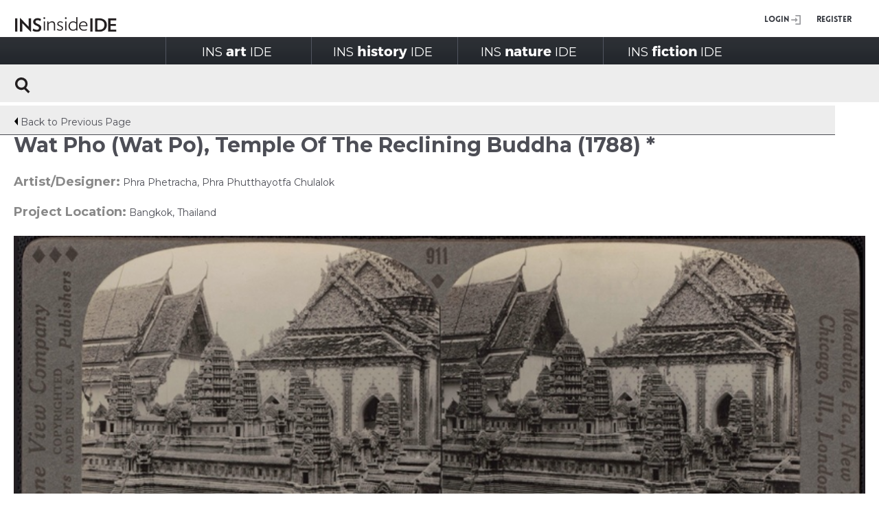

--- FILE ---
content_type: text/html; charset=UTF-8
request_url: https://insideinside.org/project/wat-pho-temple-of-the-reclining-buddha/
body_size: 62633
content:



<!DOCTYPE html PUBLIC "-//W3C//DTD XHTML 1.0 Transitional//EN" "http://www.w3.org/TR/xhtml1/DTD/xhtml1-transitional.dtd">
<html xmlns="http://www.w3.org/1999/xhtml">
	<head>
	<head>
	<meta http-equiv="Content-Type" content="text/html; charset=UTF-8" />
	<meta name="generator" content="WordPress 6.7.4" />
    <meta name="viewport" content="width=device-width,initial-scale=1.0">

	<link type="image/ico" href="https://insideinside.org/wp-content/themes/aasid/i/favicon.ico" rel="icon"/>
	<title>Wat Pho (Wat Po), Temple of the Reclining Buddha (1788) *</title>

	<link rel="stylesheet" href="https://insideinside.org/wp-content/themes/aasid/style.css" type="text/css" media="screen" />
	<link rel="stylesheet" type="text/css" href="https://insideinside.org/wp-content/themes/aasid/css/jquery.jscrollpane.css" media="all"/>
    <link rel="stylesheet" type="text/css" href="https://insideinside.org/wp-content/themes/aasid/css/polyfill.css" media="all"/>
	<link rel="stylesheet" href="https://ajax.googleapis.com/ajax/libs/jqueryui/1.11.4/themes/smoothness/jquery-ui.css"/>
	<link rel="stylesheet" type="text/css" href="https://insideinside.org/wp-content/themes/aasid/css/style-expanded.css" media="all"/>
    <link href="https://fonts.googleapis.com/css?family=Montserrat:400,700" rel="stylesheet">

	<script type="text/javascript" src="https://ajax.googleapis.com/ajax/libs/jquery/2.2.0/jquery.min.js" ></script>
	<script type="text/javascript" src="https://ajax.googleapis.com/ajax/libs/jqueryui/1.11.4/jquery-ui.min.js"></script>
	<script type="text/javascript" src="https://insideinside.org/wp-content/themes/aasid/js/jquery.jscrollpane.min.js"></script>
	<script type="text/javascript" src="https://insideinside.org/wp-content/themes/aasid/js/jquery.masonry.min.js"></script>
	<script type="text/javascript" src="https://insideinside.org/wp-content/themes/aasid/js/SystemServices.js"></script>
	<script type="text/javascript" src="https://npmcdn.com/imagesloaded@4.1/imagesloaded.pkgd.min.js"></script>
	<script type="text/javascript" src="https://insideinside.org/wp-content/themes/aasid/js/main.js"></script>
	<script type="text/javascript" src="https://insideinside.org/wp-content/themes/aasid/js/datalist.polyfill.min.js"></script>

	<meta name='robots' content='max-image-preview:large' />
	<style>img:is([sizes="auto" i], [sizes^="auto," i]) { contain-intrinsic-size: 3000px 1500px }</style>
	<link rel="alternate" type="application/rss+xml" title="INSinsideIDE &raquo; Feed" href="https://insideinside.org/feed/" />
<link rel="alternate" type="application/rss+xml" title="INSinsideIDE &raquo; Comments Feed" href="https://insideinside.org/comments/feed/" />
<script type="text/javascript">
/* <![CDATA[ */
window._wpemojiSettings = {"baseUrl":"https:\/\/s.w.org\/images\/core\/emoji\/15.0.3\/72x72\/","ext":".png","svgUrl":"https:\/\/s.w.org\/images\/core\/emoji\/15.0.3\/svg\/","svgExt":".svg","source":{"concatemoji":"https:\/\/insideinside.org\/wp-includes\/js\/wp-emoji-release.min.js?ver=6.7.4"}};
/*! This file is auto-generated */
!function(i,n){var o,s,e;function c(e){try{var t={supportTests:e,timestamp:(new Date).valueOf()};sessionStorage.setItem(o,JSON.stringify(t))}catch(e){}}function p(e,t,n){e.clearRect(0,0,e.canvas.width,e.canvas.height),e.fillText(t,0,0);var t=new Uint32Array(e.getImageData(0,0,e.canvas.width,e.canvas.height).data),r=(e.clearRect(0,0,e.canvas.width,e.canvas.height),e.fillText(n,0,0),new Uint32Array(e.getImageData(0,0,e.canvas.width,e.canvas.height).data));return t.every(function(e,t){return e===r[t]})}function u(e,t,n){switch(t){case"flag":return n(e,"\ud83c\udff3\ufe0f\u200d\u26a7\ufe0f","\ud83c\udff3\ufe0f\u200b\u26a7\ufe0f")?!1:!n(e,"\ud83c\uddfa\ud83c\uddf3","\ud83c\uddfa\u200b\ud83c\uddf3")&&!n(e,"\ud83c\udff4\udb40\udc67\udb40\udc62\udb40\udc65\udb40\udc6e\udb40\udc67\udb40\udc7f","\ud83c\udff4\u200b\udb40\udc67\u200b\udb40\udc62\u200b\udb40\udc65\u200b\udb40\udc6e\u200b\udb40\udc67\u200b\udb40\udc7f");case"emoji":return!n(e,"\ud83d\udc26\u200d\u2b1b","\ud83d\udc26\u200b\u2b1b")}return!1}function f(e,t,n){var r="undefined"!=typeof WorkerGlobalScope&&self instanceof WorkerGlobalScope?new OffscreenCanvas(300,150):i.createElement("canvas"),a=r.getContext("2d",{willReadFrequently:!0}),o=(a.textBaseline="top",a.font="600 32px Arial",{});return e.forEach(function(e){o[e]=t(a,e,n)}),o}function t(e){var t=i.createElement("script");t.src=e,t.defer=!0,i.head.appendChild(t)}"undefined"!=typeof Promise&&(o="wpEmojiSettingsSupports",s=["flag","emoji"],n.supports={everything:!0,everythingExceptFlag:!0},e=new Promise(function(e){i.addEventListener("DOMContentLoaded",e,{once:!0})}),new Promise(function(t){var n=function(){try{var e=JSON.parse(sessionStorage.getItem(o));if("object"==typeof e&&"number"==typeof e.timestamp&&(new Date).valueOf()<e.timestamp+604800&&"object"==typeof e.supportTests)return e.supportTests}catch(e){}return null}();if(!n){if("undefined"!=typeof Worker&&"undefined"!=typeof OffscreenCanvas&&"undefined"!=typeof URL&&URL.createObjectURL&&"undefined"!=typeof Blob)try{var e="postMessage("+f.toString()+"("+[JSON.stringify(s),u.toString(),p.toString()].join(",")+"));",r=new Blob([e],{type:"text/javascript"}),a=new Worker(URL.createObjectURL(r),{name:"wpTestEmojiSupports"});return void(a.onmessage=function(e){c(n=e.data),a.terminate(),t(n)})}catch(e){}c(n=f(s,u,p))}t(n)}).then(function(e){for(var t in e)n.supports[t]=e[t],n.supports.everything=n.supports.everything&&n.supports[t],"flag"!==t&&(n.supports.everythingExceptFlag=n.supports.everythingExceptFlag&&n.supports[t]);n.supports.everythingExceptFlag=n.supports.everythingExceptFlag&&!n.supports.flag,n.DOMReady=!1,n.readyCallback=function(){n.DOMReady=!0}}).then(function(){return e}).then(function(){var e;n.supports.everything||(n.readyCallback(),(e=n.source||{}).concatemoji?t(e.concatemoji):e.wpemoji&&e.twemoji&&(t(e.twemoji),t(e.wpemoji)))}))}((window,document),window._wpemojiSettings);
/* ]]> */
</script>
<style id='wp-emoji-styles-inline-css' type='text/css'>

	img.wp-smiley, img.emoji {
		display: inline !important;
		border: none !important;
		box-shadow: none !important;
		height: 1em !important;
		width: 1em !important;
		margin: 0 0.07em !important;
		vertical-align: -0.1em !important;
		background: none !important;
		padding: 0 !important;
	}
</style>
<link rel='stylesheet' id='wp-block-library-css' href='https://insideinside.org/wp-includes/css/dist/block-library/style.min.css?ver=6.7.4' type='text/css' media='all' />
<style id='classic-theme-styles-inline-css' type='text/css'>
/*! This file is auto-generated */
.wp-block-button__link{color:#fff;background-color:#32373c;border-radius:9999px;box-shadow:none;text-decoration:none;padding:calc(.667em + 2px) calc(1.333em + 2px);font-size:1.125em}.wp-block-file__button{background:#32373c;color:#fff;text-decoration:none}
</style>
<style id='global-styles-inline-css' type='text/css'>
:root{--wp--preset--aspect-ratio--square: 1;--wp--preset--aspect-ratio--4-3: 4/3;--wp--preset--aspect-ratio--3-4: 3/4;--wp--preset--aspect-ratio--3-2: 3/2;--wp--preset--aspect-ratio--2-3: 2/3;--wp--preset--aspect-ratio--16-9: 16/9;--wp--preset--aspect-ratio--9-16: 9/16;--wp--preset--color--black: #000000;--wp--preset--color--cyan-bluish-gray: #abb8c3;--wp--preset--color--white: #ffffff;--wp--preset--color--pale-pink: #f78da7;--wp--preset--color--vivid-red: #cf2e2e;--wp--preset--color--luminous-vivid-orange: #ff6900;--wp--preset--color--luminous-vivid-amber: #fcb900;--wp--preset--color--light-green-cyan: #7bdcb5;--wp--preset--color--vivid-green-cyan: #00d084;--wp--preset--color--pale-cyan-blue: #8ed1fc;--wp--preset--color--vivid-cyan-blue: #0693e3;--wp--preset--color--vivid-purple: #9b51e0;--wp--preset--gradient--vivid-cyan-blue-to-vivid-purple: linear-gradient(135deg,rgba(6,147,227,1) 0%,rgb(155,81,224) 100%);--wp--preset--gradient--light-green-cyan-to-vivid-green-cyan: linear-gradient(135deg,rgb(122,220,180) 0%,rgb(0,208,130) 100%);--wp--preset--gradient--luminous-vivid-amber-to-luminous-vivid-orange: linear-gradient(135deg,rgba(252,185,0,1) 0%,rgba(255,105,0,1) 100%);--wp--preset--gradient--luminous-vivid-orange-to-vivid-red: linear-gradient(135deg,rgba(255,105,0,1) 0%,rgb(207,46,46) 100%);--wp--preset--gradient--very-light-gray-to-cyan-bluish-gray: linear-gradient(135deg,rgb(238,238,238) 0%,rgb(169,184,195) 100%);--wp--preset--gradient--cool-to-warm-spectrum: linear-gradient(135deg,rgb(74,234,220) 0%,rgb(151,120,209) 20%,rgb(207,42,186) 40%,rgb(238,44,130) 60%,rgb(251,105,98) 80%,rgb(254,248,76) 100%);--wp--preset--gradient--blush-light-purple: linear-gradient(135deg,rgb(255,206,236) 0%,rgb(152,150,240) 100%);--wp--preset--gradient--blush-bordeaux: linear-gradient(135deg,rgb(254,205,165) 0%,rgb(254,45,45) 50%,rgb(107,0,62) 100%);--wp--preset--gradient--luminous-dusk: linear-gradient(135deg,rgb(255,203,112) 0%,rgb(199,81,192) 50%,rgb(65,88,208) 100%);--wp--preset--gradient--pale-ocean: linear-gradient(135deg,rgb(255,245,203) 0%,rgb(182,227,212) 50%,rgb(51,167,181) 100%);--wp--preset--gradient--electric-grass: linear-gradient(135deg,rgb(202,248,128) 0%,rgb(113,206,126) 100%);--wp--preset--gradient--midnight: linear-gradient(135deg,rgb(2,3,129) 0%,rgb(40,116,252) 100%);--wp--preset--font-size--small: 13px;--wp--preset--font-size--medium: 20px;--wp--preset--font-size--large: 36px;--wp--preset--font-size--x-large: 42px;--wp--preset--spacing--20: 0.44rem;--wp--preset--spacing--30: 0.67rem;--wp--preset--spacing--40: 1rem;--wp--preset--spacing--50: 1.5rem;--wp--preset--spacing--60: 2.25rem;--wp--preset--spacing--70: 3.38rem;--wp--preset--spacing--80: 5.06rem;--wp--preset--shadow--natural: 6px 6px 9px rgba(0, 0, 0, 0.2);--wp--preset--shadow--deep: 12px 12px 50px rgba(0, 0, 0, 0.4);--wp--preset--shadow--sharp: 6px 6px 0px rgba(0, 0, 0, 0.2);--wp--preset--shadow--outlined: 6px 6px 0px -3px rgba(255, 255, 255, 1), 6px 6px rgba(0, 0, 0, 1);--wp--preset--shadow--crisp: 6px 6px 0px rgba(0, 0, 0, 1);}:where(.is-layout-flex){gap: 0.5em;}:where(.is-layout-grid){gap: 0.5em;}body .is-layout-flex{display: flex;}.is-layout-flex{flex-wrap: wrap;align-items: center;}.is-layout-flex > :is(*, div){margin: 0;}body .is-layout-grid{display: grid;}.is-layout-grid > :is(*, div){margin: 0;}:where(.wp-block-columns.is-layout-flex){gap: 2em;}:where(.wp-block-columns.is-layout-grid){gap: 2em;}:where(.wp-block-post-template.is-layout-flex){gap: 1.25em;}:where(.wp-block-post-template.is-layout-grid){gap: 1.25em;}.has-black-color{color: var(--wp--preset--color--black) !important;}.has-cyan-bluish-gray-color{color: var(--wp--preset--color--cyan-bluish-gray) !important;}.has-white-color{color: var(--wp--preset--color--white) !important;}.has-pale-pink-color{color: var(--wp--preset--color--pale-pink) !important;}.has-vivid-red-color{color: var(--wp--preset--color--vivid-red) !important;}.has-luminous-vivid-orange-color{color: var(--wp--preset--color--luminous-vivid-orange) !important;}.has-luminous-vivid-amber-color{color: var(--wp--preset--color--luminous-vivid-amber) !important;}.has-light-green-cyan-color{color: var(--wp--preset--color--light-green-cyan) !important;}.has-vivid-green-cyan-color{color: var(--wp--preset--color--vivid-green-cyan) !important;}.has-pale-cyan-blue-color{color: var(--wp--preset--color--pale-cyan-blue) !important;}.has-vivid-cyan-blue-color{color: var(--wp--preset--color--vivid-cyan-blue) !important;}.has-vivid-purple-color{color: var(--wp--preset--color--vivid-purple) !important;}.has-black-background-color{background-color: var(--wp--preset--color--black) !important;}.has-cyan-bluish-gray-background-color{background-color: var(--wp--preset--color--cyan-bluish-gray) !important;}.has-white-background-color{background-color: var(--wp--preset--color--white) !important;}.has-pale-pink-background-color{background-color: var(--wp--preset--color--pale-pink) !important;}.has-vivid-red-background-color{background-color: var(--wp--preset--color--vivid-red) !important;}.has-luminous-vivid-orange-background-color{background-color: var(--wp--preset--color--luminous-vivid-orange) !important;}.has-luminous-vivid-amber-background-color{background-color: var(--wp--preset--color--luminous-vivid-amber) !important;}.has-light-green-cyan-background-color{background-color: var(--wp--preset--color--light-green-cyan) !important;}.has-vivid-green-cyan-background-color{background-color: var(--wp--preset--color--vivid-green-cyan) !important;}.has-pale-cyan-blue-background-color{background-color: var(--wp--preset--color--pale-cyan-blue) !important;}.has-vivid-cyan-blue-background-color{background-color: var(--wp--preset--color--vivid-cyan-blue) !important;}.has-vivid-purple-background-color{background-color: var(--wp--preset--color--vivid-purple) !important;}.has-black-border-color{border-color: var(--wp--preset--color--black) !important;}.has-cyan-bluish-gray-border-color{border-color: var(--wp--preset--color--cyan-bluish-gray) !important;}.has-white-border-color{border-color: var(--wp--preset--color--white) !important;}.has-pale-pink-border-color{border-color: var(--wp--preset--color--pale-pink) !important;}.has-vivid-red-border-color{border-color: var(--wp--preset--color--vivid-red) !important;}.has-luminous-vivid-orange-border-color{border-color: var(--wp--preset--color--luminous-vivid-orange) !important;}.has-luminous-vivid-amber-border-color{border-color: var(--wp--preset--color--luminous-vivid-amber) !important;}.has-light-green-cyan-border-color{border-color: var(--wp--preset--color--light-green-cyan) !important;}.has-vivid-green-cyan-border-color{border-color: var(--wp--preset--color--vivid-green-cyan) !important;}.has-pale-cyan-blue-border-color{border-color: var(--wp--preset--color--pale-cyan-blue) !important;}.has-vivid-cyan-blue-border-color{border-color: var(--wp--preset--color--vivid-cyan-blue) !important;}.has-vivid-purple-border-color{border-color: var(--wp--preset--color--vivid-purple) !important;}.has-vivid-cyan-blue-to-vivid-purple-gradient-background{background: var(--wp--preset--gradient--vivid-cyan-blue-to-vivid-purple) !important;}.has-light-green-cyan-to-vivid-green-cyan-gradient-background{background: var(--wp--preset--gradient--light-green-cyan-to-vivid-green-cyan) !important;}.has-luminous-vivid-amber-to-luminous-vivid-orange-gradient-background{background: var(--wp--preset--gradient--luminous-vivid-amber-to-luminous-vivid-orange) !important;}.has-luminous-vivid-orange-to-vivid-red-gradient-background{background: var(--wp--preset--gradient--luminous-vivid-orange-to-vivid-red) !important;}.has-very-light-gray-to-cyan-bluish-gray-gradient-background{background: var(--wp--preset--gradient--very-light-gray-to-cyan-bluish-gray) !important;}.has-cool-to-warm-spectrum-gradient-background{background: var(--wp--preset--gradient--cool-to-warm-spectrum) !important;}.has-blush-light-purple-gradient-background{background: var(--wp--preset--gradient--blush-light-purple) !important;}.has-blush-bordeaux-gradient-background{background: var(--wp--preset--gradient--blush-bordeaux) !important;}.has-luminous-dusk-gradient-background{background: var(--wp--preset--gradient--luminous-dusk) !important;}.has-pale-ocean-gradient-background{background: var(--wp--preset--gradient--pale-ocean) !important;}.has-electric-grass-gradient-background{background: var(--wp--preset--gradient--electric-grass) !important;}.has-midnight-gradient-background{background: var(--wp--preset--gradient--midnight) !important;}.has-small-font-size{font-size: var(--wp--preset--font-size--small) !important;}.has-medium-font-size{font-size: var(--wp--preset--font-size--medium) !important;}.has-large-font-size{font-size: var(--wp--preset--font-size--large) !important;}.has-x-large-font-size{font-size: var(--wp--preset--font-size--x-large) !important;}
:where(.wp-block-post-template.is-layout-flex){gap: 1.25em;}:where(.wp-block-post-template.is-layout-grid){gap: 1.25em;}
:where(.wp-block-columns.is-layout-flex){gap: 2em;}:where(.wp-block-columns.is-layout-grid){gap: 2em;}
:root :where(.wp-block-pullquote){font-size: 1.5em;line-height: 1.6;}
</style>
<link rel='stylesheet' id='cntctfrm_form_style-css' href='https://insideinside.org/wp-content/plugins/contact-form-plugin/css/form_style.css?ver=4.3.6' type='text/css' media='all' />
<style id='highcharts-custom-styles-inline-css' type='text/css'>

    div[class^='highstock_'],
    .highcharts-root,
    .highcharts-container {
        overflow: visible !important;
    }
</style>
<link rel='stylesheet' id='thematic_style-css' href='https://insideinside.org/wp-content/themes/aasid/style.css?ver=6.7.4' type='text/css' media='all' />
<link rel='stylesheet' id='shiftnav-css' href='https://insideinside.org/wp-content/plugins/shiftnav-responsive-mobile-menu/assets/css/shiftnav.min.css?ver=1.8.2' type='text/css' media='all' />
<link rel='stylesheet' id='shiftnav-font-awesome-css' href='https://insideinside.org/wp-content/plugins/shiftnav-responsive-mobile-menu/assets/css/fontawesome/css/font-awesome.min.css?ver=1.8.2' type='text/css' media='all' />
<link rel='stylesheet' id='shiftnav-standard-dark-css' href='https://insideinside.org/wp-content/plugins/shiftnav-responsive-mobile-menu/assets/css/skins/standard-dark.css?ver=1.8.2' type='text/css' media='all' />
<script type="text/javascript" src="https://insideinside.org/wp-includes/js/jquery/jquery.min.js?ver=3.7.1" id="jquery-core-js"></script>
<script type="text/javascript" src="https://insideinside.org/wp-includes/js/jquery/jquery-migrate.min.js?ver=3.4.1" id="jquery-migrate-js"></script>
<link rel="https://api.w.org/" href="https://insideinside.org/wp-json/" /><link rel="alternate" title="JSON" type="application/json" href="https://insideinside.org/wp-json/wp/v2/projects/2400" /><link rel="EditURI" type="application/rsd+xml" title="RSD" href="https://insideinside.org/xmlrpc.php?rsd" />
<link rel="canonical" href="https://insideinside.org/project/wat-pho-temple-of-the-reclining-buddha/" />
<link rel='shortlink' href='https://insideinside.org/?p=2400' />
<link rel="alternate" title="oEmbed (JSON)" type="application/json+oembed" href="https://insideinside.org/wp-json/oembed/1.0/embed?url=https%3A%2F%2Finsideinside.org%2Fproject%2Fwat-pho-temple-of-the-reclining-buddha%2F" />
<link rel="alternate" title="oEmbed (XML)" type="text/xml+oembed" href="https://insideinside.org/wp-json/oembed/1.0/embed?url=https%3A%2F%2Finsideinside.org%2Fproject%2Fwat-pho-temple-of-the-reclining-buddha%2F&#038;format=xml" />

		<!-- ShiftNav CSS
	================================================================ -->
		<style type="text/css" id="shiftnav-dynamic-css">
				@media only screen and (min-width:901px){ #shiftnav-toggle-main, .shiftnav-toggle-mobile{ display:none; } .shiftnav-wrap { padding-top:0 !important; } }
	@media only screen and (max-width:900px){ .new-menu{ display:none !important; } }

/** ShiftNav Custom Menu Styles (Customizer) **/
/* togglebar */
#shiftnav-toggle-main { color:#0a0a0a; }

/* Status: Loaded from Transient */
		</style>
		<!-- end ShiftNav CSS -->

	</head>
	</head>
	<body class="shiftnav-enabled shiftnav-lock">

        <div class="shiftnav-wrap">

        <!-- Header -->
        <div id="mobile-header">
            <div class="new-header">
                

<!-- User Menu Begin -->
<div class="user-menu">
		<a href="https://insideinside.org" class="logo" ></a>
<!--		<a href="https://insideinside.org" class="logo" >Inside Inside</a>-->
		<div class="links">
					<a href="https://insideinside.org/wp-login.php"  class="login">Login</a>
		<a href="https://insideinside.org/wp-login.php?action=register"  class="register">Register</a>
	
	</div>
</div>
<!-- User Menu End -->

                <!-- Main Menu Begin -->

<div class="new-menu">
	<div class="menu-inside_menu-container"><ul id="menu-inside_menu" class="menu"><li id="menu-item-9447" class="mobile_login menu-item menu-item-type-custom menu-item-object-custom menu-item-9447"><a href="http://insideinside.org/wp-login.php">LOGIN</a></li>
<li id="menu-item-9448" class="mobile_login menu-item menu-item-type-custom menu-item-object-custom menu-item-9448"><a href="http://insideinside.org/wp-login.php?action=register">REGISTER</a></li>
<li id="menu-item-176" class="menu-item menu-item-type-taxonomy menu-item-object-project_category menu-item-176"><a href="https://insideinside.org/project_category/inside_project_art_and_interior/">INS<span>art</span>IDE</a></li>
<li id="menu-item-178" class="menu-item menu-item-type-taxonomy menu-item-object-project_category current-project-ancestor current-menu-parent current-project-parent menu-item-178"><a href="https://insideinside.org/project_category/inside_project_history_and_interior/">INS<span>history</span>IDE</a></li>
<li id="menu-item-179" class="menu-item menu-item-type-taxonomy menu-item-object-project_category menu-item-179"><a href="https://insideinside.org/project_category/inside_project_nature_and_interior/">INS<span>nature</span>IDE</a></li>
<li id="menu-item-177" class="menu-item menu-item-type-taxonomy menu-item-object-project_category menu-item-177"><a href="https://insideinside.org/project_category/inside_project_fiction_and_interior/">INS<span>fiction</span>IDE</a></li>
<li id="menu-item-180" class="menu-item menu-item-type-taxonomy menu-item-object-project_category menu-item-180"><a href="https://insideinside.org/project_category/inside_project_science_and_interior/">INS<span>science</span>IDE</a></li>
<li id="menu-item-1000" class="menu-item menu-item-type-post_type menu-item-object-page menu-item-1000"><a href="https://insideinside.org/curated-collections/">INS<span>curated</span>IDE</a></li>
</ul></div></div>



<script >
	var categoryIndex = 0;
	var categoryFilters = [];

	var artistIndex = 0;
	var artistFilters = [];

	var styleIndex = 0;
	var styleFilters = [];

	var periodIndex = 0;
	var periodFilters = [];

	var functionIndex = 0;
	var functionFilters = [];

	var locationIndex = 0;
	var locationFilters = [];

$(document).ready(function() {

	$('#artist').on('input',function(){
		var fieldValue =$(this).val();
		if(fieldValue === "") return;

	    var id = $('#artists-datalist option').filter(function() {
	        return this.value == fieldValue;
	    }).data('pid');
	    /* if value doesn't match an option, xyz will be undefined*/
	    var result = id ? 'id=' + id : 'No Match';

		if( id ){
			var selector = {};
			selector.id = "artist";
			selector.value = id;
			selector.options = [];
			var t={};
			t.innerHTML = fieldValue;
			selector.options.push(t);
			selector.selectedIndex = 0;

			filterChanged(selector);

		}
		var dataList = document.getElementById('artists-datalist');

		SystemServices(function(results){
			dataList.innerHTML = '';
			for (var i =0 ; i < results.length ; i++ ){

				var opt = document.createElement('option');
				opt.setAttribute('value',results[i].title.rendered);
				opt.setAttribute('class','artists-datalist-option');
				opt.setAttribute('data-pid',results[i].id);
				dataList.appendChild(opt);
			}
		}).getPostsBySearchKey('artists',fieldValue);
	});

	$('#location').on('input',function(){
		var fieldValue = $(this).val();
		if(fieldValue === "") return;

	    var id = $('#location-datalist option').filter(function() {
	        return this.value == fieldValue;
	    }).data('pid');
	    /* if value doesn't match an option, xyz will be undefined*/
	    var result = id ? 'id=' + id : 'No Match';

		if( id ){
			var selector = {};
			selector.id = "location";
			selector.value = id;
			selector.options = [];
			var t={};
			t.innerHTML = fieldValue;
			selector.options.push(t);
			selector.selectedIndex = 0;

			filterChanged(selector);

		}
		var dataList = document.getElementById('location-datalist');

		SystemServices(function(results){
			dataList.innerHTML = '';
			for (var i =0 ; i < results.length ; i++ ){

				var opt = document.createElement('option');
				opt.setAttribute('value',results[i].name);
				opt.setAttribute('class','location-datalist-option');
				opt.setAttribute('data-pid',results[i].id);
				dataList.appendChild(opt);
			}
		}).getTaxTermsBySearchKey('locations',fieldValue);
	});


  $(window).keydown(function(event){
    if(event.keyCode == 13 && $(".search-filters-panel").is(':visible') ) {
      event.preventDefault();
      submitForm();
      return false;
    }
  });
    
    $('#searchForm').click(function() {
      event.preventDefault();
      submitForm();
      return false;
    });



});



function showFilters(e){
	event.stopPropagation();
	var container = $(".advanced-search");
	if( !$(".search-filters-panel").is(':visible')  )
		$(".search-filters-panel").slideDown();
	$('html').click(function(e) {
		if( !container.is(e.target) && container.has(e.target).length === 0){
			hideFilters();
		}
	});

}
function hideFilters(e){
		$(".search-filters-panel").slideUp();
}
function continentChanged(continent){

}
function filterChanged(selector){
	var filterId = selector.id;
	var filterValue = selector.value;
	if ( filterValue == "--")
		return;
	var innerText = selector.options[selector.selectedIndex].innerHTML;
	var filterGroupId = filterId+"-selected-options";
	var filterElement = document.getElementById(filterGroupId);

	switch(filterId) {

    case "category":
    	if( categoryFilters.indexOf(filterValue) == -1){
	    	categoryFilters.push(filterValue);
	    	var currentIndex = categoryIndex++;
	    	filterElement.innerHTML += '<li id="'+ filterId+filterValue +'"class="selected-item">'+innerText+'<button type="button" group="'+filterId+'" id="'+filterValue+'" class="removeItem" onclick="removeItem(this)">x</button></li>';
	    }
        break;
    case "style":
    	if( styleFilters.indexOf(filterValue) == -1){
	    	styleFilters.push(filterValue);
	    	var currentIndex = styleIndex++;
	    	filterElement.innerHTML += '<li id="'+ filterId+filterValue +'"class="selected-item">'+innerText+'<button type="button" group="'+filterId+'" id="'+filterValue+'" class="removeItem" onclick="removeItem(this)">x</button></li>';
	    }
        break;
    case "function":
    	if( functionFilters.indexOf(filterValue) == -1){
	    	functionFilters.push(filterValue);
	    	var currentIndex = functionIndex++;
	    	filterElement.innerHTML += '<li id="'+ filterId+filterValue +'"class="selected-item">'+innerText+'<button type="button" group="'+filterId+'" id="'+filterValue+'" class="removeItem" onclick="removeItem(this)">x</button></li>';
	    	updateValue(selector.id,functionFilters);
	    }
        break;
    case "period":
    	if( periodFilters.indexOf(filterValue) == -1){
	    	periodFilters.push(filterValue);
	    	var currentIndex = periodIndex++;
	    	filterElement.innerHTML += '<li id="'+ filterId+filterValue +'"class="selected-item">'+innerText+'<button type="button" group="'+filterId+'" id="'+filterValue+'" class="removeItem" onclick="removeItem(this)">x</button></li>';
	    }
        break;

    case "artist":

    	if( artistFilters.indexOf(filterValue) == -1){
	    	artistFilters[artistIndex] = filterValue;
	    	filterElement.innerHTML = '<li id="'+ filterId+filterValue +'"class="selected-item">'+innerText+'<button type="button" group="'+filterId+'" id="'+filterValue+'" class="removeItem" onclick="removeItem(this)">x</button></li>';
	    }
        break;
    case "location":

    	if( locationFilters.indexOf(filterValue) == -1){
	    	locationFilters.push(filterValue);
	    	locationIndex++;
	    	filterElement.innerHTML += '<li id="'+ filterId+filterValue +'"class="selected-item">'+innerText+'<button type="button" group="'+filterId+'" id="'+filterValue+'" class="removeItem" onclick="removeItem(this)">x</button></li>';
	    }
        break;

	}


	selector.selectedIndex = 0;

}
function updateValue(node,value){

}
function clearFilters(){
	categoryIndex = 0;
	categoryFilters = [];

	artistIndex = 0;
	artistFilters = [];

	styleIndex = 0;
	styleFilters = [];

	periodIndex = 0;
	periodFilters = [];

	functionIndex = 0;
	functionFilters = [];

	locationIndex = 0;
	locationFilters = [];
	document.getElementById('category-selected-options').innerHTML = "";
	document.getElementById('artist-selected-options').innerHTML = "";
	document.getElementById('location-selected-options').innerHTML = "";
	document.getElementById('function-selected-options').innerHTML = "";
	document.getElementById('style-selected-options').innerHTML = "";
	document.getElementById('period-selected-options').innerHTML = "";


}
function removeItem(item){
	event.stopPropagation();
	var filterId = item.getAttribute("group");
	var filterIndex = item.id;
	var filterGroupId = filterId+"-selected-options";


	switch(filterId){
		case "category":

			categoryFilters.splice(categoryFilters.indexOf(filterIndex),1);
			document.getElementById(filterGroupId).removeChild(document.getElementById(filterId+filterIndex));
			break;
		case "style":
			styleFilters.splice(styleFilters.indexOf(filterIndex),1);
			document.getElementById(filterGroupId).removeChild(document.getElementById(filterId+filterIndex));
			break;
		case "function":

			functionFilters.splice(functionFilters.indexOf(filterIndex),1);
			document.getElementById(filterGroupId).removeChild(document.getElementById(filterId+filterIndex));
			break;
		case "period":
			periodFilters.splice(periodFilters.indexOf(filterIndex),1);
			document.getElementById(filterGroupId).removeChild(document.getElementById(filterId+filterIndex));
			break;
		case "artist":
			artistFilters.splice(artistFilters.indexOf(filterIndex),1);
			document.getElementById(filterGroupId).removeChild(document.getElementById(filterId+filterIndex));
			break;
		case "location":
			locationFilters.splice(locationFilters.indexOf(filterIndex),1);
			document.getElementById(filterGroupId).removeChild(document.getElementById(filterId+filterIndex));
			break;
	}


}

function submitForm(){

	document.getElementById('function').value = JSON.stringify(functionFilters);
	document.getElementById('function_filters').value = JSON.stringify(functionFilters);

	document.getElementById('period').value = JSON.stringify(periodFilters);
	document.getElementById('period_filters').value = JSON.stringify(periodFilters);

	document.getElementById('style').value = JSON.stringify(styleFilters);
	document.getElementById('style_filters').value = JSON.stringify(styleFilters);

	document.getElementById('category').value = JSON.stringify(categoryFilters);
	document.getElementById('category_filters').value = JSON.stringify(categoryFilters);

	//document.getElementById('artist').value = JSON.stringify(artistFilters);
	document.getElementById('artist_filters').value = JSON.stringify(artistFilters);
	document.getElementById('location_filters').value = JSON.stringify(locationFilters);


	document.forms["search_form"].submit();
}
</script>

<div class="advanced-search" id="advanced-search"  onmouseleave="" >

				<form name="search_form" role="search" method="GET" id="tess" autocomplete="on" action="https://insideinside.org/search">
					<div style="float: left; width: 65px; height: 60px;">
						<button id="search-sign" type="button"  id="submit"  onclick="submitForm()" />
					</div>
<!--					<div style="float: left; width: 95%; height: 60px;">-->
					<div class="searchWrapper">
						<input type="text" value="" onclick="showFilters()" name="keyword" class="search-input"  />
					</div>


						<div class="search-filters-panel" >
						<div style="margin: 0 auto;">
							<div class="row"  style="margin-left: 0px;margin-right: 0px;">
<!--
								<div class="small-1 columns"  style="padding-left: 8px;" >
									<h3>FILTERS</h3>
								</div>
-->
<!--
								<div class="small-2 end columns " style="position:relative;height:34px;">
									<span class="clear-filter" onclick="clearFilters()">Clear Filters</span>
								</div>
-->
							</div>
							<div style="">

							<div id="period-filter" class="search-filter">
								<label class="searchFieldLabel">Time Period</label>
								<div class="filter-options">
									<select id="period" class="select-filter-type" name="period" id="categorySelect" onchange="filterChanged(this)">
										<option value="--">Search</option>
										<option value="project_time_period_21st_century">21st Century</option><option value="project_time_period_20th_century">20th Century</option><option value="project_time_period_19th_century">19th Century</option><option value="project_time_period_18th_century">18th Century</option><option value="project_time_period_17th_century">17th Century</option><option value="project_time_period_16th_century">16th Century</option><option value="project_time_period_15th_century">15th Century</option><option value="project_time_period_14th_century">14th Century</option><option value="project_time_period_13th_century">13th Century</option><option value="project_time_period_12th_century">12th Century</option><option value="project_time_period_11th_century">11th Century</option><option value="project_time_period_10th_century">10th Century</option><option value="project_time_period_9th_century">9th Century</option><option value="project_time_period_8th_century">8th Century</option><option value="project_time_period_7th_century">7th Century</option><option value="project_time_period_6th_century">6th Century</option><option value="project_time_period_5th_century">5th Century</option><option value="project_time_period_4th_century">4th Century</option><option value="project_time_period_3rd_century">3rd Century</option><option value="project_time_period_2nd_century">2nd Century</option><option value="project_time_period_1st_century">1st Century</option><option value="project_time_period_bce_century">B.C.E</option>									</select>
								</div>
								<div class="selected-items-panel">
									<ul id="period-selected-options">

									</ul>
								</div>
								<input type="hidden" id="period_filters" name="period" />
							</div>
							<div id="function-filter" class="search-filter">
								<label class="searchFieldLabel">Function</label>
								<div class="filter-options">
									<select id="function" class="select-filter-type" name="function" id="categorySelect" onchange="filterChanged(this)">
										<option value="--">Search</option>
										<option value="inside_project_function_classroom">Classroom</option><option value="inside_project_function_garden">Garden</option><option value="inside_project_function_hospitality">Hospitality</option><option value="inside_project_function_education">Education</option><option value="inside_project_function_government">Government</option><option value="inside_project_function_health_facility">Health Facility</option><option value="inside_project_function_library">Library</option><option value="inside_project_function_religious_building">Religious Building</option><option value="inside_project_function_restaurant">Restaurant</option><option value="inside_project_function_exhibition">Exhibition</option><option value="inside_project_function_retail_store">Retail Store</option><option value="inside_project_function_transportation">Transportation</option><option value="inside_project_function_workplace">Workplace</option><option value="inside_project_function_residential_structure">Residential Structure</option><option value="inside_project_function_coffee_shop">Coffee Shop</option><option value="inside_project_function_concert_hall">Concert Hall</option><option value="inside_project_function_civic_arena">Civic Arena</option><option value="inside_project_function_community_center">Community Center</option><option value="inside_project_function_end_of_life_facility">End of Life Facility</option><option value="inside_project_function_senior_center">Senior Center</option><option value="inside_project_function_airport">Airport</option><option value="inside_project_function_train_station">Train Station</option><option value="inside_project_function_bus_station">Bus Station</option><option value="inside_project_function_social_club">Social Club</option><option value="inside_project_function_entertainment">Entertainment</option><option value="inside_project_function_theater">Theater</option><option value="inside_project_function_plaza">Plaza</option><option value="inside_project_function_adaptive_reuse">Adaptive Reuse</option><option value="inside_project_function_exhibtions_art_gallery">Exhibtions: Art Gallery</option><option value="inside_project_function_stage_set">Stage Set</option><option value="inside_project_function_film_tv_set">Film/TV Set</option><option value="inside_project_function_passive_house">Passive House</option><option value="inside_project_function_community">Community</option><option value="inside_project_function_conference_hall">Conference Hall</option><option value="inside_project_function_cultural_center">Cultural Center</option><option value="inside_project_function_science">Science</option><option value="inside_project_function_cemetery_tomb">Cemetery/Tomb</option><option value="inside_project_function_contemplative_spaces">Contemplative Spaces</option><option value="inside_project_function_buddhist_temple">Buddhist Temple</option><option value="inside_project_function_private_tea_house">Private tea house</option><option value="inside_project_function_silk_mill">Silk Mill</option><option value="inside_project_function_school">School</option><option value="inside_project_function_sukiya_zukuri_%e6%95%b0%e5%af%84%e5%b1%8b%e9%80%a0%e3%82%8a___">Sukiya-zukuri (数寄屋造り)</option><option value="inside_project_function_shoin_zukuri_%e6%9b%b8%e9%99%a2%e9%80%a0">Shoin-zukuri (書院造)</option><option value="inside_project_function_imperial_villa">Imperial Villa</option><option value="inside_project_function_castle">Castle</option>									</select>
								</div>
								<div class="selected-items-panel">
									<ul id="function-selected-options">

									</ul>
								</div>
								<input type="hidden" id="function_filters" name="function" />
							</div>
							<div id="artist-filter" class="search-filter">
								<label class="searchFieldLabel">Artist/Designer</label>
								<div class="filter-options">
									<input id="artist" class="select-filter-type"   placeholder="Search Artists/Designer" list="artists-datalist" autocomplete="on" style="font-size:14px; " type="text" />
									<datalist id="artists-datalist"></datalist>
								</div>
								<div class="selected-items-panel">
									<ul id="artist-selected-options">

									</ul>
								</div>
								<input type="hidden" id="artist_filters" name="artist" />
							</div>
							<div id="style-filter" class="search-filter">
								<label class="searchFieldLabel">Style/Period</label>
								<div class="filter-options">
									<select id="style" class="select-filter-type" name="style" id="categorySelect" onchange="filterChanged(this)">
										<option value="--">Search</option>
										<option value="inside_project_style_period_adaptive_reuse">Adaptive Reuse</option><option value="inside_project_style_period_aesthetic_movements">Aesthetic Movements</option><option value="amerindian">Amerindian</option><option value="inside_project_style_period_andean_baroque">Andean Baroque</option><option value="inside_project_style_period_ansei_period_">Ansei Period</option><option value="inside_project_style_period_art_deco">Art Deco</option><option value="inside_project_style_period_art_nouveau">Art Nouveau</option><option value="inside_project_style_period_arts_and_crafts">Arts and Crafts</option><option value="baganda">Baganda</option><option value="inside_project_style_period_baroque">Baroque</option><option value="inside_project_style_period_bauhaus">Bauhaus</option><option value="beaux-arts">Beaux-Arts</option><option value="inside_project_style_period_classical">Classical</option><option value="inside_project_style_period_classical_revival">Classical Revival</option><option value="colonial">Colonial</option><option value="inside_project_style_period_colonial_revival">Colonial Revival</option><option value="inside_project_style_period_conceptualism">Conceptualism</option><option value="inside_project_style_period_contemplative_space">Contemplative Space</option><option value="inside_project_style_period_contemporary">Contemporary</option><option value="inside_project_style_period_dada">Dada</option><option value="inside_project_style_period_eclectic">Eclectic</option><option value="inside_project_eclectic">Eclectic_</option><option value="inside_project_style_period_edo_period_1603_1868">Edo Period (1603-1868)</option><option value="inside_project_style_period_futuristic_">Futuristic</option><option value="inside_project_style_period_gilded_age">Gilded Age</option><option value="inside_project_style_period_gothic">Gothic</option><option value="inside_project_style_period_gothic_revival">Gothic Revival</option><option value="inside_project_high_victorian_gothic">High Victorian Gothic</option><option value="indigenous-design">Indigenous Design</option><option value="islamic-architecture">Islamic Architecture</option><option value="italianate">Italianate</option><option value="inside_project_style_period_jacobean_revival">Jacobean Revival</option><option value="inside_project_style_period-joseon">Joseon Dynasty</option><option value="inside_project_style_period_late_victorian">Late Victorian</option><option value="maasai">Maasai</option><option value="inside_project_style_period_medieval">Medieval</option><option value="inside_project_style_period_meiji_period">Meiji Period</option><option value="inside_project_style_period_metabolism">Metabolism</option><option value="mid-century">Mid-century</option><option value="minimalism">Minimalism</option><option value="inside_project_style_period_minimalism">Minimalism</option><option value="inside_project_style_period_modern">Modern</option><option value="inside_project_style_period_mokkotsu_renga_zukuri_%e6%9c%a8%e9%aa%a8%e7%85%89%e7%93%a6%e9%80%a0_">Mokkotsu Renga-zukuri 木骨煉瓦造</option><option value="inside_project_style_period_mokuzou_hiraya_date_%e6%9c%a8%e9%80%a0%e5%b9%b3%e5%b1%8b%e5%bb%ba%e3%81%a6">Mokuzou Hiraya-date 木造平屋建て</option><option value="inside_project_style_period_momoyama_period_1573-1615">Momoyama Period(1573–1615)</option><option value="inside_project_style_period_neo_futurism">Neo-Futurism</option><option value="inside_project_style_period_neoclassical">Neoclassical</option><option value="inside_project_style_period_organic_architecture">Organic Architecture</option><option value="inside_project_style_period_parametric">Parametric</option><option value="inside_project_style_period_passive_house">Passive House</option><option value="inside_project_style_period_persian">Persian</option><option value="inside_project_style_period_pop_art">Pop Art</option><option value="inside_project_style_period_post_modern">Post Modern</option><option value="inside_project_style_period_postwar">Postwar</option><option value="postwar">Postwar</option><option value="inside_project_style_period_prairie_">Prairie</option><option value="inside_project_style_period_renaissance">Renaissance</option><option value="inside_project_style_period_renovated">Renovated</option><option value="inside_project_style_period_restored">Restored</option><option value="inside_project_style_period_revival_styles">Revival Styles</option><option value="inside_project_style_richardsonian_romanesque">Richardsonian Romanesque</option><option value="inside_project_style_period_rococo">Rococo</option><option value="inside_project_style_period_rococo_revival">Rococo Revival</option><option value="inside_project_style_period_romanesque">Romanesque</option><option value="inside_project_style_second_empire_victorian">Second Empire Victorian</option><option value="inside_project_style_period_shoin_zukuri_%e6%9b%b8%e9%99%a2%e9%80%a0">Shoin-zukuri (書院造)</option><option value="inside_project_style_period_silent_films">Silent Films</option><option value="soan-style-%e8%8d%89%e5%ba%b5%e9%a2%a8">Soan Style (草庵風</option><option value="inside_project_style_period_soan_style_%e8%8d%89%e5%ba%b5%e9%a2%a8_soan_fu">Soan Style (草庵風, Soan-Fu)</option><option value="soan-fu">Soan-Fu)</option><option value="spanish-colonial">Spanish Colonial</option><option value="inside_project_style_period_speculative">Speculative</option><option value="inside_project_style_period_sukiya_zukuri_%e6%95%b0%e5%af%84%e5%b1%8b%e9%80%a0%e3%82%8a_">Sukiya-zukuri (数寄屋造り)</option><option value="inside_project_style_period_the_ansei_period_1854-1860">The Ansei period (1854–1860)</option><option value="inside_project_style_period_three_kingdom_korea">Three Kingdom Period Korea</option><option value="inside_project_style_period_traditional">Traditional</option><option value="inside_project_style_period_vernacular">Vernacular</option><option value="victorian">Victorian</option><option value="inside_project_style_period_yoruba_culture">Yoruba Culture</option>									</select>
								</div>
								<div class="selected-items-panel">
									<ul id="style-selected-options">

									</ul>
								</div>
								<input type="hidden" id="style_filters" name="style" />
							</div>

							<div id="category-filter" class="search-filter">
								<label class="searchFieldLabel">Category</label>
								<div class="filter-options">
									<select id="category" class="select-filter-type" name="category" id="categorySelect" onchange="filterChanged(this)">
										<option value="--">Search</option>
										60<option value="inside_project_aesthetic">Aesthetic</option><option value="american-craftsman">American Craftsman</option><option value="inside_project_art_and_interior">Art and Interiors</option><option value="inside_project_art-deco">Art Deco</option><option value="inside_project_art-nouveau">Art Nouveau</option><option value="inside_project_arts-and-craft">Arts and Crafts</option><option value="inside_project_baroque">Baroque</option><option value="inside_project_bauhaus">Bauhaus</option><option value="inside_project_biomimicry">Biomimicry</option><option value="inside_project_california-modern">California Modern</option><option value="inside_project_classical">Classical</option><option value="inside_project_classical_revival">Classical Revival</option><option value="inside_project_contemporary">Contemporary</option><option value="inside_project_drawing">Drawing</option><option value="inside_project_eclectic-inside_project_history_and_interior">Eclectic</option><option value="inside_project_ecology">Ecology</option><option value="inside_project_engineering">Engineering</option><option value="inside_project_fabrication">Fabrication</option><option value="inside_project_fiction_and_interior">Fiction and Interiors</option><option value="inside_project_film">Film</option><option value="film-set">Film Set</option><option value="futuristic">Futuristic</option><option value="inside_project_gothic">Gothic</option><option value="inside_project_gothic_revival">Gothic Revival</option><option value="inside_project_history_and_interior">History and Interiors</option><option value="inside_project_installation">Installation</option><option value="inside_project_landscape">Landscape</option><option value="inside_project_material">Material</option><option value="inside_project_math">Math</option><option value="inside_project_medieval">Medieval</option><option value="inside_mixed_media">Mixed Media</option><option value="inside_project_modern">Modern</option><option value="inside_project_nature_and_interior">Nature and Interiors</option><option value="neo-futurism">Neo-Futurism</option><option value="inside_project_neoclassical">Neoclassical</option><option value="inside_project_new_media">New Media</option><option value="outer-space">Outer Space</option><option value="inside_project_painting">Painting</option><option value="inside_project_photography">Photography</option><option value="inside_project_physics">Physics</option><option value="inside_project_pop_art">Pop Art</option><option value="inside_project_post_modern">Post Modern</option><option value="prairie-style-inside_project_history_and_interior">Prairie Style</option><option value="prairie-style">Prairie Style</option><option value="inside_project_products">Products</option><option value="inside_project_publication">Publications</option><option value="inside_project_renaissance">Renaissance</option><option value="inside_project_revival_styles">Revival Styles</option><option value="inside_project_rococo">Rococo</option><option value="inside_project_rococo_revival">Rococo Revival</option><option value="inside_project_rococo_revival-inside_project_history_and_interior">Rococo Revival</option><option value="inside_project_science_and_interior">Science and Interiors</option><option value="inside_project_sculpture">Sculpture</option><option value="inside_project_sustainable_design">Sustainable Design</option><option value="inside_project_technology">Technology</option><option value="inside_project_television">Television</option><option value="inside_project_theater">Theater</option><option value="urban">Urban Design</option><option value="inside_project_vernacular-inside_project_history_and_interior">Vernacular</option><option value="inside_project_vernacular">Vernacular</option>									</select>
								</div>
								<div class="selected-items-panel">
									<ul id="category-selected-options">

									</ul>
								</div>
								<input type="hidden" id="category_filters" name="category" />
							</div>
							<div id="location-filter" class="search-filter">
								<label class="searchFieldLabel">Location</label>
								<div class="filter-options">
									<input id="location" class="select-filter-type"   placeholder="Location" list="location-datalist" autocomplete="on" style="font-size:14px; " type="text" />
									<datalist id="location-datalist"></datalist>

								</div>
								<div class="selected-items-panel">
									<ul id="location-selected-options">

									</ul>
								</div>
								<input type="hidden" id="location_filters" name="location" />

                                
							</div>
                              
							<div class="clear"></div>


							</div>
						</div>
                            
                            <button class="searchForm" id="searchForm">Search</button>  
                            <span class="clear-filter" onclick="clearFilters()">&#8635; Clear Filters</span>
								
						</div>


				</form>
</div>

<!-- Main Menu End -->



            </div>
            <span id="back">
                <img src="https://insideinside.org/wp-content/themes/aasid/i/back-arrow.svg" /> Back to Previous Page
            </span>
        </div>
		<!-- End Header -->

		<div class="single_project article">

			
<!--				<h1><a href="https://insideinside.org/project/wat-pho-temple-of-the-reclining-buddha/" target="_blank">Wat Pho (Wat Po), Temple of the Reclining Buddha (1788) *</a></h1>-->
				<h1>Wat Pho (Wat Po), Temple of the Reclining Buddha (1788) *</h1>

				<p>
					<b>Artist/Designer:</b>
					Phra Phetracha, Phra Phutthayotfa  Chulalok				</p>

				<p>
					<b>Project Location:</b>
					Bangkok, Thailand				</p>

				<p>
												<div class="image_container">
								<img src="https://insideinside.org/wp-content/uploads/2015/12/WatPoTemple_Division-of-Rare-and-Manuscript-Collections-Cornell-University-Library.png" alt="" />
								<div class="image_caption">
																			<span> Figure 1: Wat Po Temple and the Model of Cambodia's Angkor Wat Stereograph. Source: ArtSTOR Scan, (2019). Digital Image. </span>
																			<span>(
																							<a target="_blank" href="https://library.artstor.org/#/asset/SS34014_34014_37979118">Source</a>
											 | Accessed : January 14, 2019 | Photographer: Division of Rare and Manuscript Collections, Cornell University Library										)</span>
																	</div>
							</div>
														<div class="image_container">
								<img src="https://insideinside.org/wp-content/uploads/2015/12/thailand-bangkok-golden-bhudda-4.jpg" alt="" />
								<div class="image_caption">
																			<span> Figure 2: Corridor - Wat Po Temple. Source: Kit Dale, Culture Trip [Blog], (2018). DigitalImage. </span>
																			<span>(
																							<a target="_blank" href="https://theculturetrip.com/asia/thailand/articles/history-of-wat-pho-the-temple-of-the-reclining-buddha/">Source</a>
											 | Accessed : January 14, 2019 | Photographer: Kit Dale										)</span>
																	</div>
							</div>
														<div class="image_container">
								<img src="https://insideinside.org/wp-content/uploads/2015/12/thailand-bangkok-golden-bhudda-5.jpg" alt="" />
								<div class="image_caption">
																			<span> Figure 3: Corridor Ceiling Structure - Wat Po Temple. Source: Kit Dale, Culture Trip [Blog], (2018). DigitalImage. </span>
																			<span>(
																							<a target="_blank" href="https://theculturetrip.com/asia/thailand/articles/history-of-wat-pho-the-temple-of-the-reclining-buddha/">Source</a>
											 | Accessed : January 14, 2019 | Photographer: Kit Dale										)</span>
																	</div>
							</div>
														<div class="image_container">
								<img src="https://insideinside.org/wp-content/uploads/2015/12/thailand-bangkok-golden-bhudda-12.jpg" alt="" />
								<div class="image_caption">
																			<span> Figure 4: Buddha Statue - Wat Po Temple. Source: Kit Dale, Culture Trip [Blog], (2018). DigitalImage. </span>
																			<span>(
																							<a target="_blank" href="https://theculturetrip.com/asia/thailand/articles/history-of-wat-pho-the-temple-of-the-reclining-buddha/">Source</a>
											 | Accessed : January 14, 2019 | Photographer: Kit Dale										)</span>
																	</div>
							</div>
														<div class="image_container">
								<img src="https://insideinside.org/wp-content/uploads/2015/12/1280px-พระมณฑป_วัดพระเชตุพนวิมลมังคลาราม_Wat_Pho_2.jpg" alt="" />
								<div class="image_caption">
																			<span> Figure 5: Yak Wat Pho Entrance. Source: WikiMedia, กสิณธร ราชโอรส, (2013). Digital Image.</span>
																			<span>(
																							<a target="_blank" href="https://en.wikipedia.org/wiki/Wat_Pho#/media/File:%E0%B8%9E%E0%B8%A3%E0%B8%B0%E0%B8%A1%E0%B8%93%E0%B8%91%E0%B8%9B_%E0%B8%A7%E0%B8%B1%E0%B8%94%E0%B8%9E%E0%B8%A3%E0%B8%B0%E0%B9%80%E0%B8%8A%E0%B8%95%E0%B8%B8%E0%B8%9E%E0%B8%99%E0%B8%A7%E0%B8%B4%E0%B8%A1%E0%B8%A5%E0%B8%A1%E0%B8%B1%E0%B8%87%E0%B8%84%E0%B8%A5%E0%B8%B2%E0%B8%A3%E0%B8%B2%E0%B8%A1_Wat_Pho_(2).jpg">Source</a>
											 | Photographer: กสิณธร ราชโอรส										)</span>
																	</div>
							</div>
														<div class="image_container">
								<img src="https://insideinside.org/wp-content/uploads/2015/12/Bkktemple_byYahel.jpg" alt="" />
								<div class="image_caption">
																			<span> Figure 6: Phra Chedi Rai which contain the ashes of members of the royal family. Source: WikiMedia, Yahel, (2005). Digital Image. </span>
																			<span>(
																							<a target="_blank" href="https://en.wikipedia.org/wiki/Wat_Pho#/media/File:Bkktemple_byYahel.jpg">Source</a>
											 | Accessed : January 14, 2019 | Photographer: Yahel										)</span>
																	</div>
							</div>
														<div class="image_container">
								<img src="https://insideinside.org/wp-content/uploads/2015/12/BOB_3205-3.jpg" alt="" />
								<div class="image_caption">
																			<span> Figure 7: Phra Maha Chedi Si Ratchakan. Source: WikiMedia, (2014). Digital Image. </span>
																			<span>(
																							<a target="_blank" href="https://en.wikipedia.org/wiki/Wat_Pho#/media/File:BOB_3205-3.jpg">Source</a>
											 | Accessed : January 14, 2019 | Photographer: Unknown										)</span>
																	</div>
							</div>
											</p>

				<p>
					<b>Style/Period(s):</b>
					<br>
					Vernacular, Medieval				</p>

				<p>
					<b>Primary Material(s):</b>
					<br>
					Plaster, Wood, Paint, Color				</p>

				<p>
					<b>Function(s):</b>
					<br>
					Religious Building				</p>

				<p>
				<b>Related Website(s):</b>
				<br/>
											<div class="relatedLink">
								<a target="_blank" href="https://en.wikipedia.org/wiki/Wat_Pho">Wat Pho General Information </a>
								  | Accessed : January 14, 2019							</div>
													<div class="relatedLink">
								<a target="_blank" href="http://www.bangkok.com/attraction-temple/wat-po.htm">Bangkok Attraction </a>
								  | Accessed : January 14, 2019							</div>
													<div class="relatedLink">
								<a target="_blank" href="https://en.wikipedia.org/wiki/Rama_I">King Rama I - General Information </a>
								  | Accessed : January 14, 2019							</div>
													<div class="relatedLink">
								<a target="_blank" href="https://en.wikipedia.org/wiki/Phetracha">King Phetracha - General Information </a>
								  | Accessed : January 14, 2019							</div>
										</p>
				<p>
				<b>Significant Date(s):</b>
				<br>
				1688, 18th Century, 1703, 1782, 1788				</p>
				<p>
					<b>Additional Information:</b>
					<br>
					Publications/Texts in Print: <br />
<br />
Phutthayō̜tfā Čhulālōk, Chātrī Prakitnonthakān, Phīraphat Samrān, Salinyā Mīphōkkhī, and Sīwisutthiwong. Sathāpat Wat Phō = Architecture of Wat Pho. Krung Thēp: ʻAmarin Phrinting ʻǣn Phaplitching, 2009.<br />
<br />
"Thailand: Wat Pho Inscriptions Get Memory of the World Honor." Asia News Monitor (Bangkok), 2011.<br />
<br />
Building Address: 2 Sanam Chai Rd, Khwaeng Phra Borom Maha Ratchawang, Khet Phra Nakhon, Krung Thep Maha Nakhon 10200, Thailand<br />
<br />
Significant Dates: Original Temple Construction Dates Under King Phetracha (1688–1703)<br />
Temple Expansion and Renovation Under King Rama (1782-1788)<br />
<br />
Supporting Staff/ Designers: N/A<br />
<br />
Tags: Vernacular, Thai Temples, Bhuddism, Bhudda Sculptors, Oriental Interiors<br />
				</p>
			
			<p>
				<span class="footnote">Viewers should treat all images as copyrighted and refer to each image's links for copyright information.</span>
			</p>
        <script type="text/javascript" src="https://insideinside.org/wp-content/plugins/shiftnav-responsive-mobile-menu/assets/js/shiftnav.min.js?ver=1.6.3"></script>
		</div>
        <script type="text/javascript">
        /* <![CDATA[ */
        var shiftnav_data = {"shift_body":"on","shift_body_wrapper":"","lock_body":"on","lock_body_x":"off","open_current":"off","collapse_accordions":"off","scroll_panel":"on","breakpoint":"901","v":"1.6.3","touch_off_close":"on","scroll_offset":"100","disable_transforms":"off"};
        /* ]]> */
        </script>
</div>


    <div id="shiftnav-toggle-main" class="shiftnav-toggle-main-align-center shiftnav-toggle-style-burger_only shiftnav-togglebar-gap-auto shiftnav-togglebar-transparent shiftnav-toggle-edge-right shiftnav-toggle-icon-x shiftnav-toggle-position-absolute shiftnav-toggle-main-align-center shiftnav-toggle-style-burger_only shiftnav-togglebar-gap-auto shiftnav-togglebar-transparent shiftnav-toggle-edge-right shiftnav-toggle-icon-x shiftnav-toggle-position-absolute" data-shiftnav-target="shiftnav-main"><div id="shiftnav-toggle-main-button" class="shiftnav-toggle shiftnav-toggle-shiftnav-main shiftnav-toggle-burger" data-shiftnav-target="shiftnav-main"><i class="fa fa-bars"></i></div>	</div>
<div class="shiftnav shiftnav-shiftnav-main shiftnav-right-edge shiftnav-skin-standard-dark shiftnav-transition-standard" id="shiftnav-main" data-shiftnav-id="shiftnav-main" style="max-height: 854px;">
		<div class="shiftnav-inner">


		<nav class="shiftnav-nav"><ul id="menu-inside_menu-1" class="shiftnav-menu shiftnav-targets-default shiftnav-targets-text-default shiftnav-targets-icon-default"><li class="menu-item menu-item-type-taxonomy menu-item-object-project_category menu-item-176 shiftnav-depth-0"><a class="shiftnav-target" href="https://insideinside.org/project_category/inside_project_art_and_interior/">INS<span>art</span>IDE</a></li><li class="menu-item menu-item-type-taxonomy menu-item-object-project_category menu-item-178 shiftnav-depth-0"><a class="shiftnav-target" href="https://insideinside.org/project_category/inside_project_history_and_interior/">INS<span>history</span>IDE</a></li><li class="menu-item menu-item-type-taxonomy menu-item-object-project_category menu-item-179 shiftnav-depth-0"><a class="shiftnav-target" href="https://insideinside.org/project_category/inside_project_nature_and_interior/">INS<span>nature</span>IDE</a></li><li class="menu-item menu-item-type-taxonomy menu-item-object-project_category menu-item-177 shiftnav-depth-0"><a class="shiftnav-target" href="https://insideinside.org/project_category/inside_project_fiction_and_interior/">INS<span>fiction</span>IDE</a></li><li class="menu-item menu-item-type-taxonomy menu-item-object-project_category menu-item-180 shiftnav-depth-0"><a class="shiftnav-target" href="https://insideinside.org/project_category/inside_project_science_and_interior/">INS<span>science</span>IDE</a></li><li class="menu-item menu-item-type-post_type menu-item-object-page menu-item-1000 shiftnav-depth-0"><a class="shiftnav-target" href="https://insideinside.org/curated-collections/">INS<span>curated</span>IDE</a></li></ul></nav>		</div><!-- /.shiftnav-inner -->
	</div>


	</body>
</html>


--- FILE ---
content_type: text/css
request_url: https://insideinside.org/wp-content/themes/aasid/style.css
body_size: 181
content:
/*
Theme Name: INSinsideIDE Theme
Theme URI: https://insideinside.org/
Description: Custom Wordpress Theme For insideinside.org
Author: Saman Tehrani
Author URI: http://samantehrani.com/
Version: 2.0
License: GNU General Public License v2.0
License URI: http://www.gnu.org/licenses/gpl-2.0.html
*/


--- FILE ---
content_type: text/css
request_url: https://insideinside.org/wp-content/themes/aasid/css/style-expanded.css
body_size: 48504
content:
.masonry,
.masonry .masonry-brick {
  -webkit-transition-duration: 0.7s;
     -moz-transition-duration: 0.7s;
      -ms-transition-duration: 0.7s;
       -o-transition-duration: 0.7s;
          transition-duration: 0.7s;
}

.masonry {
  -webkit-transition-property: height, width;
     -moz-transition-property: height, width;
      -ms-transition-property: height, width;
       -o-transition-property: height, width;
          transition-property: height, width;
}

.masonry .masonry-brick {
  -webkit-transition-property: left, right, top;
     -moz-transition-property: left, right, top;
      -ms-transition-property: left, right, top;
       -o-transition-property: left, right, top;
          transition-property: left, right, top;
}

@font-face {
    font-family: 'Montserrat';
    src: url('../fonts/Montserrat-Light.otf');
}
@font-face {
    font-family: 'MontserratBold';
    src: url('../fonts/Montserrat-Bold.otf');
}

@font-face {
    font-family: 'Lovelo';
    src: url('../fonts/Lovelo-Black.otf');
}
body {
	font-family: 'Montserrat';
	margin: 0;
	padding: 0;
	background-color: white;
	font-size: 14px;
	color: #4d4e56;
}
.hidden {
	display: none;
}
iframe {
/*	width: 50%;*/
	width: 45%;
/*	width: 100%;*/
	height: 100%;
	position: absolute;
	border: 1px solid #ededed;
/*	border: none;*/
}

ul, h1, h2, h3, form {
	margin-top: 0px;
	margin-bottom: 0px;
	padding: 0;
}

h1 {
    font-size: 30px;
}

h2 {
    font-size: 26px;
}

h3 {
    font-size: 22px;
}

h4 {
    font-size: 18px;
}

li {
	margin-top: 0px;
	padding: 0;
	list-style: none;
}
a:not(.person) {
	color: #ffffff;
	text-decoration: none;
}
/* Fix 9/22/2025: in the curated-collection pages, links render as white-on-white.
 * The above rule (`a:not(.person)`) I think functions equivalently to if it were just `a` (`a.person` overrides it, all other such rules I can see are also more specific).
 * I'm not sure if there are places that depend on that white color default. There are a few (links under .new-menu, .new-footer) which do depend on the `text-decoration: none;` from `a:not(.person)`. There are also many places (under .new-menu, .new-footer, ...) that specifically apply a white color (so do not depend on the `a:not(.person)` rule).
 * Adding this `.catdescription a` rule by analogy to the `.article a`.
 */
.catdescription a {
    color: #4d4e56;
    text-decoration: underline;
}
.clear {
	clear: both;
}
.hidden {
	display: none;
}
.header {
	width: 100%;
	height: 30px;
	background: url(../i/border.png) repeat-x left bottom rgba(0, 0, 0, 1);
	z-index: 999999;
	position: fixed;
	top: 0;
}
.header .login {
	margin-left: 20px;
	float: left;
	line-height: 30px;
	color: #ffffff;
}
.header .search {
	float: right;
}
.header>.menu {
	position:  absolute;
	right: 220px;

}
.header .menu li {
	float: left;
	margin: 0 4px;
	padding: 5px 0 6px 0;
	position: relative;
	height: 19px;
}
.header .menu li ul{
	display: none;
	top: 30px;
	position: absolute;
	width: 3720px;
	left: -1800px;
	text-align: center;
	background: url(../i/border.png) repeat-x left bottom rgba(0, 0, 0, 0.6);
}
#menu-item-2067 ul {
	left: -1840px;
}
.header .menu li ul li ul{
	background: url(../i/border.png) repeat-x left bottom rgba(0, 0, 0, 0.4);
}
/*.header .menu li:hover>ul{
	display: block;
}
.header .menu li ul li:hover>ul{
	display: block;
}*/
.header .menu li.hover>ul{
	display: block;
}
.header .menu li ul li.hover>ul{
	display: block;
}
.header .menu li ul li{
	color: #fff;
	display: inline-block;
	float: none;
}
.header .menu li a {
	font-size: 14px;
	line-height: 19px;
	text-transform: uppercase;
	color: #fff;
	text-decoration: none;
	position: relative;
}
.header .menu li a span {
	font-size: 9px;
	margin-top: -5px;
	position: relative;
}
.header .menu li:hover,
.header .menu li.current-menu-item,
.header .menu li.current-menu-parent{
	cursor: pointer;
	background: url(../i/menu_hover.png) repeat-x bottom left;
}

.header .search {
	margin: 5px 20px 5px 10px;
}
.header .search input {
	float: left;
	/*border-left: solid 1px rgba(255, 255, 255, 0.35);
	border-top: solid 1px rgba(255, 255, 255, 0.35);
	border-bottom: solid 1px rgba(255, 255, 255, 0.35);
	border-right: none;*/
	border: none;
	background-color: rgba(255, 255, 255, 1);
	text-height: 20px;
	height: 20px;
	width: 160px;
	padding: 0 5px;
	color: #000;
}
.header .search .searchBtn{
	background: url(../i/searchBtn.png) no-repeat left top #4d4e56;
	height: 20px;
	width: 20px;
	float: left;
	cursor: pointer;
}
.header .search .searchBtn:hover{
	background: url(../i/searchBtnHover.png) no-repeat left top #ffffff;
}
.wrapper {
/*	max-width: 95%;*/
	max-width: 1380px;
	margin: 0 auto 31px auto;
	position: relative;
    padding-left: 20px;
    padding-right: 20px;
    min-height: 2000px;
}
.logo {
	position: relative;
	z-index: 999;
/*
	width: 405px;
	height: 64px;
*/
/*	background: url(../i/logo.png) no-repeat left top;*/
	display: block;
	cursor: pointer;
	overflow: hidden;
	text-indent: -99999px;
}
.logo .homeLink {
	width: 200px;
	height: 60px;
	display: block;
	position: absolute;
	left: 0;
	top: 0;
}
.logo .breadcrumb {
	position: absolute;
	color: #4d4e56;
	left: 200px;
	height: 60px;
	font-size: 20px;
	line-height: 20px;
	width: 420px;
}
.logo .breadcrumb a {
	color: #4d4e56;
	font-size: 20px;
	line-height: 20px;
	text-decoration: none;
}

.logo .breadcrumb a:hover {
	text-decoration: underline;
}
.logo .breadcrumb .firstCategory {
	text-indent: 4px;
}
.logo .breadcrumb .secondCategory {
	text-indent: 24px;
}
.logo .breadcrumb .secondCategory a{
	color: #666666;
}
.logo .breadcrumb .origin {
	color: #999999;
	text-indent: 44px;
}
.project_status_block{
padding: 15px 12px;
}
.logo .breadcrumb .origin input {
	display: inline-block;
	width: 70px;
	height: 12px;
	line-height: 12px;
	font-size: 12px;
	border-top: none;
	border-left: none;
	border-right: none;
	border-bottom: solid 1px #4d4e56;
}
.wrapper h1.catname {
	text-transform: uppercase;
	font-size: 48px;
	line-height: 52px;
	font-family: "Lovelo";
	color: #4f4f57;
	margin: 26px 22px 15px 0px;
}


.wrapper .catdescription{

	font-size: 14px;
    font-family: "Montserrat";
	margin: 26px 0 0 0;
}
.content {
	margin: 20px auto 0 auto;

}
.content .post {
	float: left;
	width: 200px;
	height: 200px;
	padding: 0 0 0 0;
	color: #ffffff;
	margin: 0 20px 20px 10px;
	cursor: pointer;
	background-color: #ffffff;
	position: relative;
}
.content .post img {
	width: 100%;
	height: 100%;
}
.content .post.first {
	margin-top: 100px;
}
.content .post.dent {
	margin-top: 100px;
}
.content .post.sdent {
	margin-top: 70px;
}

.collection-section {
    margin-top: 40px;
}

.collection-section .catdescription iframe {
    width: 100% !important; 
    height: auto !important;
    aspect-ratio: 1024 / 768 !important; 
    position: relative !important;
}

.collection-section .title{
	display: block;
    font-size: 18px;
    font-family: "Lovelo";
    line-height: 40px;
/*    border-bottom: solid 1px #c9cacc;*/
    cursor: pointer;
    margin-bottom: 30px;
}
.collection{
	max-width: 1380px;
	margin: 20px auto;
	display: flex;
	flex-flow: row wrap;
	justify-content: flex-start;
}
.post-item{
	flex:1 1 200px;
	max-width: 300px;
    height: 200px;
	margin: 0px 10px 20px 10px;
	position: relative;
	cursor: pointer;
}

.post-item > img{
	position: absolute;;
	top: 0 ;
	left: 0;
	width: 100%;
	height: 100%;
	object-fit: cover;
}
.post-item .info-panel{
	width:inherit;
	height: 50%;
	width: 100%;
	background: rgba(255,255,255,0.8);
	overflow: hidden;
	position: absolute;
	bottom:0px;
	left: 0px;
	display: none;
}
.post-item .info-panel-content{
	height: 100%;
	padding: 5px 10px 5px 10px;

}
.post-item .navigation-panel{
	height: 50%;
	border-top: solid 1px #4d4e56;
}
.post-item .navigation-panel .row{
	margin: 8px 8px 8px 8px;
}
.post-item .title-panel {
	height: 50%;
	overflow: hidden;
	color: #4d4e56;
}
.post-item .title-panel .author{
	margin: 8px 8px 8px 8px;
}
.post-item .post_status_flag{
	background-color: transparent;
    background-repeat:no-repeat;
    border: solid 1px #4d4e56;
    overflow: hidden;
    text-align: center;
    margin: 2px 12px 4px 12px;
    position: relative;
 	color: #4d4e56;
}
.post-item .title-panel h2 {
	font-size: 12px;
	position: absolute;
	right: 0;
	height: 6px;
	padding-left: 8px;
	top: 0;
	display: inline-block;
	zoom: 1;
	color: #4d4e56;
}

.post-item .title-panel h1 {
	font-size: 16px;
	margin: 0 !important;

}
.post .info-panel{
	width:inherit;
	height: 50%;
	background: rgba(255,255,255,0.8);
	overflow: hidden;
	position: absolute;
	bottom:0px;
	left: 0px;
	display: none;
}
.post .info-panel-content{
	height: 100%;
	    padding: 5px 10px 5px 10px;

}
.post .navigation-panel{
	height: 50%;
	border-top: solid 1px #4d4e56;
}
.post .navigation-panel .row{
	margin: 8px 8px 8px 8px;
}
.post .title-panel {
	height: 50%;
	overflow: hidden;

	color: #4d4e56;
}
.post .title-panel .author{
	margin: 8px 8px 8px 8px;
}

* {
    -moz-box-sizing: border-box;
    -webkit-box-sizing: border-box;
     box-sizing: border-box;
}
.post .post_status_flag{
	background-color: transparent;
    background-repeat:no-repeat;
    border: solid 1px #4d4e56;
    overflow: hidden;
    text-align: center;
    margin: 2px 12px 4px 12px;
    position: relative;
 	color: #4d4e56;
}
.post .title-panel h2 {
	font-size: 12px;
	position: absolute;
	right: 0;
	height: 6px;
	padding-left: 8px;
	top: 0;
	display: inline-block;
	zoom: 1;
	color: #4d4e56;
}

.post .title-panel h1 {
	font-size: 16px;
	margin: 0 !important;

}
.footer {
	width: 100%;
	height: 30px;
	background: url(../i/border.png) repeat-x left top #4d4e56;
	text-align: center;
	position: fixed;
	bottom: 0;
}
.footer ul li {
	display: inline-block;
	float: none;
	margin: 0 8px;
	padding: 5px 0 6px 0;
	position: relative;
}
.footer li:hover {
	cursor: pointer;
	background: url(../i/menu_hover.png) repeat-x top left;
}
.footer ul li a{
	font-size: 14px;
	text-transform: uppercase;
	color: #fff;
	text-decoration: none;
	position: relative;
}

#columncontent {
    z-index:1;
    float: left;
    display: block;
    position:absolute;
	width: 4800px;
    height:auto;
    bottom:0;
    top:0;
    left:0;
    right:0;
    margin-bottom:0px;
    margin-right:0px;
	margin-top: 73px;
	border-top: 2px solid white;
	border-left: 5px solid #247E98;
}
.leftPanel {
	width: 50%;
/*	width: 651px;*/
/*	position: fixed;*/
	height: auto;
	bottom:0;
    top:0;
    left:0;
    right:0;
    margin-bottom: 30px;
    margin-right: 20px;
	margin-top: 0px;
	z-index: 99999;
	background-color: #ffffff;
	display: inline-flex;
/*	display: none;*/
/*
	border-left: solid 1px #4d4e56;
	border-right: solid 1px #4d4e56;
*/
}
.rightPanel {
	width: 651px;
	position: fixed;
	height: auto;
	bottom:0;
    top:0;
    left:0;
    right:0;
    margin-bottom: 30px;
    margin-right:0px;
	margin-top: 0px;
	z-index: 99999;
	background-color: #fff;
	border-right: solid 1px #4d4e56;
	border-left: solid 1px #4d4e56;
	display: none;
}
.article {
	height: 100%;
	/* overflow-x: hidden; */
}
.single_project{
	margin: 100px 20px;
/*	margin: 0 5px;*/
}
.image_container {
	margin-top: 20px;
	margin-left: auto;
	margin-right: auto;
}
.image_caption{
	margin: 0 auto;
}
.closeBtn {
	width: 31px;
	height: 31px;
	border: solid 1px #ededed;
	position: absolute;
	background: url(../i/close.png) no-repeat center center #ffffff;
	cursor: pointer;
	z-index: 9999;
	right: 55%;
    display: none;
}
/*.closeBtn.left {
	left: 0px;
}
.closeBtn.right {
	right: 0px;
}*/
.article img {
	width: 100%;
/*	width: 651px;*/
	height: auto;
	margin: 0px 0px 10px 0px;
	border: none;
	display: block;

}
.article img.ctf-captcha {
	width: auto;
}
.article .wpfp-span {
	position: fixed;
	right: 70px;
	top: 0;
}
.article .wpfp-span a {
	color: #ffffff;
}
.article .wpfp-span img {
	width: auto;
	margin: -4px 0 2px 0;
	display: inline-block;
}
.article .wpfp-span .wpfp-link {
	text-indent: -9999px;
	display: block;
	width: 31px;
	height: 31px;
	padding: 0;
	background: url(../i/bookmark.png) no-repeat center center #ffffff;
	border: solid 1px #ededed;
}

.article .wpfp-span .wpfp-link.bookmarked {
	background: url(../i/bookmarked.png) no-repeat center center #ffffff;
}

.article .wpfp-span .wpfp-hide {
	display: none;
}
.article .wpfp-span .wpfp-img {
	border: 0;
	vertical-align: middle;
	margin-right: 2px;
	display: none;
}
.article a {
	color: #4d4e56;
	text-decoration: underline;
}
.article a:hover {
	text-decoration: underline;
}
.article h1 {
	margin: 10px 0 20px 0;
	padding: 0;
	font-size: 30px;
	line-height: 36px;
	font-family: "Montserrat";
	text-transform: capitalize;
}
.article h1 a {
	color: #4d4e56;
	text-decoration: none;
}
.article h1 a:hover {
	color: #0066cc;
	text-decoration: none;
}

.article h2 {
	margin: 0 0 30px 0;
	padding: 0;
	font-size: 26px;
	line-height: 30px;
	font-family: "Lovelo";
	font-weight: normal;
}

.article h2 span {
	font-size: 18px;
	font-family: "Montserrat";
}
.article p b{
	font-size: 18px;
	line-height: 30px;
	color: #898989;
}
.article p{
	font-size: 14px;
	line-height: 18px;
}
.article span.footnote {
	font-size: 11px;
	border-top: solid 1px #4d4e56;
	display: block;
	margin-top: 20px;
}
.article .editLink {
	position: fixed;
	top: 0;
	right: 38px;

	text-indent: -9999px;
	display: block;
	width: 31px;
	height: 31px;
	padding: 0;
	background: url(../i/edit.png) no-repeat center center #ffffff;
	border: solid 1px #ededed;
}
.slideShow {
	width: 1200px;
	margin: 30px auto 30px auto;
	position: relative;
}
.slideShow #slideLeft {
	width: 600px;
	height: 400px;
	overflow: hidden;
	float: left;
}
.slideShow #slideRight {
	width: 600px;
	height: 400px;
	overflow: hidden;
	float: left;
}
.article .pageArticle {
	max-width: 1100px;
	margin: 0 auto;
	text-align: justify;
	padding-bottom: 20px;
	border-bottom: solid 1px #cacccf;
}

.article .pageArticle h1 {
	font-family: "Lovelo";
/*	text-align: center;*/
	border-bottom: solid 1px #cacccf;
	padding: 40px 0 20px 0;
	margin-bottom: 20px;
}

.article .pageArticle h1 img {
	display: inline-block;
	margin: 0;
	padding: 0;
	position: relative;
	top: 16px;
}
.article .pageArticle2 h1 {
	text-transform: capitalize;
	font-size: 48px;
	line-height: 52px;
	font-family: "Lovelo";
	color: #4f4f57;
	margin: 26px 0 0 0;
}

.article .pageArticle2 p {
	margin: 0;
	padding: 0;
	border-bottom: solid 1px #c9cacc;
}

.article .pageArticle2 p.first-paragraph {
	width: 700px;
	margin-top: 16px;
	margin-bottom: 10px;
}
.article .pageArticle2 p strong {
	display: block;
	font-size: 18px;
	font-family: "Lovelo";
	line-height: 40px;
	cursor: pointer;
}
.article .pageArticle2 em, .article .pageArticle2 strong {
	display: block;
}
.article .pageArticle2 p em, .article .pageArticle2 div{
	display: none;
	font-style: normal;
	font-size: 14px;
	max-width: 700px;
	line-height: 18px;
	margin: 10px 0;
}
.article .pageArticle2 p em.showEm,
.article .pageArticle2 p div.showEm {
	display: block;
}
.article .pageArticle2 ul {
	width: 1000px;
	margin-top: 5px;
}
.article .pageArticle2 ul li {
	display: inline-flex;
	width: 300px;
	margin-bottom: 5px;
	margin-right: 5px;

}
.article .pageArticle p {
	margin: 0;
	text-align: justify !important;
}
.article .pageArticle h3 {
    margin-left: 0 !important;
    margin-top: 30px !important;
}
.article .pageArticle ul {
	margin: 10px 160px;
}
.article .pageArticle img {
	width: auto;
}
.logo .breadcrumb .origin span {
	color: #000;
}
.logo .breadcrumb .origin>ul {
	display: inline-block;
	position: relative;
	text-align: left;
}
.logo .breadcrumb .origin ul,.logo .breadcrumb .origin ul li {
	margin: 0;
	padding: 0;
	text-indent: 5px;
}
.logo .breadcrumb .origin>ul>li>a{
	text-decoration: underline;
}
.logo .breadcrumb .origin>ul>li>ul{
	display: none;
	position: absolute;
	width: 150px;
	background: rgba(0,0,0,0.4);
}
.logo .breadcrumb .origin>ul>li:hover>ul {
	display: block;
}
.logo .breadcrumb .origin>ul>li>ul>li {
	position: relative;
	line-height: 20px;
	border-bottom: solid 1px #fff;
}

.logo .breadcrumb .origin>ul>li>ul>li:hover {
	background-color: rgba(255,255,255,1);
}
.logo .breadcrumb .origin>ul>li>ul>li:hover>a {
	color: #000;
}
.logo .breadcrumb .origin>ul>li>ul>li a {
	color: #fff;
	text-decoration: none;
}
.logo .breadcrumb .origin>ul>li>ul>li>ul>li a {
	color: #fff;
}
.logo .breadcrumb .origin>ul>li>ul>li>ul {
	position: absolute;
	width: 150px;
	display: none;
	left: 150px;
	top: 0;
	background-color: rgba(0,0,0,0.6);
}

.logo .breadcrumb .origin>ul>li>ul>li>ul>li:hover {
	background-color: rgba(255,255,255,1);
}
.logo .breadcrumb .origin>ul>li>ul>li>ul>li:hover>a{
	color: #000;
}
.logo .breadcrumb .origin>ul>li>ul>li>ul>li {
	border-bottom: solid 1px #fff;
}
.logo .breadcrumb .origin>ul>li>ul>li:hover>ul {
	display: block;
}
.origin-02 {
	display: none;
}
.new-header {
	max-width: 1380px;
	margin: 0 auto;
}
.new-header .logo {
    width: 210px;
    height: 40px;
    background: url(../i/logo.svg);
    background-repeat: no-repeat;
    float: left;
    overflow: hidden;
    text-indent: -99999px;
    margin-left: 22px;
    margin-top: 2%;
}
.links {
	float: right;
	font-family: 'Lovelo', Arial;
	text-transform: uppercase;
	margin-right: 22px;
/*    display: inline-flex;*/
}
.links a {
	font-size: 12px;
	display: inline-block;
	color: #35383f;
/*	line-height: 14px;*/
	line-height: 60px;
}
.links a.grid {
/*	background: url(../i/grid.png) no-repeat right center;*/
/*	padding: 0 18px;*/
    padding-top: 0;
    padding-bottom: 0;
    padding-right: 20px;
    padding-left: 0;
/*    display: none;*/
}
.links a.submit {
	background: url(../i/submit.png) no-repeat right center;
	padding: 0 18px;
}
.links a.heart {
	background: url(../i/heart.png) no-repeat right center;
	padding: 0 18px;
}
.links a.login {
	background: url(../i/login.png) no-repeat right center;
	padding: 0 18px;
}
.links a.register {

	padding: 0 18px;
}
.new-slides {
	max-width: 1380px;
	height: 300px;
	clear: both;
}
.new-slides-empty {
	max-width: 1380px;
	height: 40px;
	clear: both;
}
.new-menu {
	width: 100%;
/*	width: 1380px;*/
	margin: 0 auto;
	position: relative;
	height: 40px;
	background: url(../i/menu-bg.png) repeat-x left top;
}
.new-menu ul {
	text-align: center;
}
.new-menu ul li {
	width: 16.29%;
	display: inline-block;
	line-height: 40px;
	height: 40px;
	border-left: solid 1px #515560;
}

.new-menu ul li:first-child {
	border-left: solid 0px #515560;
}
.new-menu ul li.current-menu-item {
	opacity: 0.5;
}
.new-menu ul li a {
	font-family: 'Montserrat', Arial;
	font-size: 18px;
	color: #ffffff;
	display: inline-block;
	line-height: 40px;

}
.new-menu ul li a span {
	font-family: 'MontserratBold', Arial;
	font-size: 20px;
	padding: 0 5px;
}
.slideshow_container .slideshow_view .slideshow_slide.slideshow_slide_image > .slideshow_description_box{
	margin-bottom: 0px;
}
.new-footer {
	text-align: center;
	position: fixed;
	bottom: 0px;
	width: 100%;
	background-color: #333333;
/*	background-color: #ffffff;*/
	line-height: 40px;
}
.new-footer a {
	font-family: 'Montserrat', Arial;
	font-size: 16px;
	color: #ffffff;
/*	color: #35383f;*/
	font-size: 16px;
	display: inline-block;
	padding: 0 6px;
}
.advanced-search{
	width: 1380px;
	margin: 0 auto;
	background-color: #ededed;
	height: 55px;
	position: relative;

}
.search-button{
width:10%;
	position: relative;

	line-height: 40px;
	height: 40px;
	border: solid 1px #515560;
	font-family: 'Montserrat';
	font-size: 18px;
	color: white;
	background-color: #4d4e56;

}
#search-sign{
	float:left;
	width: 65px;
	height: 60px;
  	background: url(../i/search-icon.svg) center no-repeat;
  	border: none;
  	cursor: pointer;
}
.new-search input[type="submit"] {
	width: 65px;
	height: 60px;
	background: url(../i/search-button.png) center no-repeat;
	border: none;
}
.search-filter{
	position: relative;
	padding:0px 8px 0px 8px;
	height: 100%;
	width: 30%;
    float:left;
    margin-left: 10px;
    margin-top: 20px;
}
.search-filter-clear{
	clear:both;
}
.filter-options select{
	background: url(../i/arrow-down.svg) no-repeat right #fff;
	text-align: center;
	width: 100%;
   	padding: 5px;
   font-size: 16px;
   line-height: 1;
   border: 1px solid #ccc;
   border-radius: 0;
   height: 34px;
   -webkit-appearance: none;
}
.filter-options {
   height: 34px;
   overflow: hidden;
}

.clear-filter {
    text-decoration: underline;
    cursor: pointer;
    margin-left: 22px;
}

.select-filter-type > option{


}
.selected-item{
	color: white;
  background-color: #9a9b9f;
  display: inline-block;
  line-height: 20px;
  margin-top: 4px;
  width:100%;
  text-align: center;
  cursor: pointer;
}
.selected-item > button{
	float:right;
	line-height: 16px;
	height: 20px;
	background-color: #9a9b9f;
	color: black;

	font-size: 16px;
}
.selected-items-panel{

}
#advanced-search-form{
	width: 100%;
	height: 100%;
	position: relative;
}
.search-filters-panel{
	top:55px;
	position: absolute;
	display: none;
	background-color: #ededed;
	height:260px;
	z-index: 99999;
}

select#function {
    -moz-box-shadow: inset 3px 3px 9px 0px rgba(68,68,68,0.1);
    -webkit-box-shadow: inset 3px 3px 9px 0px rgba(68,68,68,0.1);
    box-shadow: inset 3px 3px 9px 0px rgba(68,68,68,0.1);
}

select#category {
    -moz-box-shadow: inset 3px 3px 9px 0px rgba(68,68,68,0.1);
    -webkit-box-shadow: inset 3px 3px 9px 0px rgba(68,68,68,0.1);
    box-shadow: inset 3px 3px 9px 0px rgba(68,68,68,0.1);
}

select#style {
    -moz-box-shadow: inset 3px 3px 9px 0px rgba(68,68,68,0.1);
    -webkit-box-shadow: inset 3px 3px 9px 0px rgba(68,68,68,0.1);
    box-shadow: inset 3px 3px 9px 0px rgba(68,68,68,0.1);
}

select#period {
    -moz-box-shadow: inset 3px 3px 9px 0px rgba(68,68,68,0.1);
    -webkit-box-shadow: inset 3px 3px 9px 0px rgba(68,68,68,0.1);
    box-shadow: inset 3px 3px 9px 0px rgba(68,68,68,0.1);
}

.filter-options input {
    -moz-box-shadow: inset 3px 3px 9px 0px rgba(68,68,68,0.1);
	-webkit-box-shadow: inset 3px 3px 9px 0px rgba(68,68,68,0.1);
	box-shadow: inset 3px 3px 9px 0px rgba(68,68,68,0.1);
}
input:focus,
select:focus,
textarea:focus,
button:focus {
    outline: none;
}
.advanced-search input[type="text"]{
	border-bottom: solid 1px #494b51;
	border-left: none;
	border-right: none;
	border-top: none;
	background-color: #ededed;
	width: 98%;
	line-height: 40px;
	color: #4f4f57;
	position: relative;
    border-radius: 0;
}

input#artist {
    background-color: #fff;
    border: 1px solid #ccc;
    padding: 5px;
    font-size: 16px;
    line-height: 1;
    height: 34px;
}

input#location {
    background-color: #fff;
    border: 1px solid #ccc;
    padding: 5px;
    font-size: 16px;
    line-height: 1;
    height: 34px;
}

.new-search {
	width: 1380px;
	margin: 0 auto;
	background-color: #ededed;
	height: 60px;
	position: relative;
	top: -40px;
}
.new-search input[type="text"] {
	border-bottom: solid 1px #494b51;
	border-left: none;
	border-right: none;
	border-top: none;
	background-color: #ededed;
	margin-right: 20px;
	width: 1235px;
	height: 30px;
	margin-top: 15px;
	float: right;
	font-size: 25px;
	color: #4f4f57;
}

.dashboard-wrapper{
	margin: 0 auto;
	width:100%;
}
.projects-wrapper{
	float:left;
	width: 68%;
	margin-bottom: 50px;

}
.functions-wrapper{
	float:right;
	width: 300px;

}
.my-projects-panel{
padding: 5px 5px 0 0;
border-top: solid 1px #a7a7a9;

}
.my-bookmarks-panel{
padding: 5px 5px 0 0;
border-top: solid 1px #a7a7a9;
}
.my-projects-panel h2{
	text-transform: uppercase;
	color: #989898;
	font-size: 32px;

}
.my-bookmarks-panel h2{
	text-transform: uppercase;
	color: #989898;
	font-size: 32px;

}
.my-functions-panel{
	border-top: solid 1px #a7a7a9;
}
.my-functions-panel a {
/*    text-transform: uppercase;*/
    color: #4f4f57;
    margin-left: 5px;
    font-weight: 600;
}


.my-functions-panel a:after {
    content:' >';
}
.load-more-panel{
	width: 100%;
	text-transform: uppercase;
	text-align: center;
	text-decoration: underline;
	color: #4f4f57;
	margin: 5px 0 10px 0;
}
.load-more-panel a{

	text-transform: uppercase;
	text-decoration: underline;
	color: #4f4f57;

}
.dashboard-item{


	width: 200px;
	height: 200px;
	float: left;
	margin: 0 20px 20px 10px;
    position: relative;
    line-height: 200px;

    font-family: 'Montserrat';
    font-size: 18px;
    color: white;
    background-color: #4d4e56;
    text-align: center;
}
.curator-wrapper {
    display: flex;
    flex-wrap: wrap;
    justify-content: space-between;
}

.contributor {
    width: 100%;
}
.contributor .contributor-posts{
	width: 100%;
	display: flex;
	flex-flow: column wrap;
	justify-content: space-between;
}

.curator {
	width: 48%;
    margin-top: 30px;
/*	width: 460px;*/
	float: left;
}
.collection-section h2 {
	text-transform: uppercase;
	color: #000000;
	font-family: "Lovelo";
	border-bottom: solid 1px #a7a7a9;
}

.collection-section h2 a {
	color: #4f4f57;
	font-size: 25px;
	display: inline-block;
	padding-right: 20px;
	background: url(../i/arrow-right.png) no-repeat right 4px;
}
.contributor h3 {

	width: auto;
	font-family: "Montserrat";
	font-size: 20px;
	line-height: 26px;
	border-bottom: solid 1px #a7a7a9;
	margin: 0 10px 20px 10px;
	padding-bottom: 4px;
}

.curator h2 {
	width: 80%;
	float: left;
	text-transform: uppercase;
	color: #000000;
	font-family: "Lovelo";
	margin: 0 10px;
    display: contents;
}
.curator h2 a {
	color: #4f4f57;
	font-size: 25px;
/*	display: inline-block;*/
    letter-spacing: 0.1px;
	padding-right: 20px;
	background: url(../i/arrow-right.png) no-repeat right 4px;
}
.curator h3 {
	width: auto;
	font-family: "Montserrat";
	font-size: 16px;
	line-height: 26px;
	border-bottom: solid 1px #a7a7a9;
	margin-top: 0px;
    margin-right: 0px;
    margin-bottom: 20px;
    margin-left: 0px;
	padding-bottom: 4px;
    font-weight: 500;
}
a.person{
	width: auto;
	color: #4d4e56;
    font-family: "Montserrat";
    font-size: 16px;
    font-weight: bold;
    line-height: 26px;
    text-decoration: none !important;
/*    margin: 0 10px 20px 10px;*/
    padding-bottom: 4px;

}
a.submit-link {
	font-weight: bold;
	color: #000000;
	padding-right: 22px;
	display: inline-block;
	line-height: 35px;
	background: url(../i/add-button.png) no-repeat right center;
	background-size: 20px 20px;
}
.filter {
line-height: 2;
margin-top: 10px;
}
.filter li {
	list-style: none;
	display: inline-block;
    margin-bottom: 10px;
}

.filter ul {
	display: inline-block;
}
.filter li a {
	color: white;
	background-color: #9a9b9f;
	display: inline-block;
	padding: 2px 10px 0 10px;
	line-height: 20px;
	margin-right: 3px;
	cursor: pointer;
}
.filter li a:hover {
	background-color: #4f4f57;
}
.wpuf-category-checklist #category-672 {
	display: none;
}
.gallery-item {
				float: none !important;
}
.searchFieldRow{
font-size: 14px;
line-height: 18px;
clear:left;
}
.searchFieldRow p {
font-size: 18px;
line-height: 30px;
color: #898989;
}
.searchColumn1{
width: 263px;
padding: 0 10px 18px 0;
float: left;
}
.searchColumn2{
width: 263px;
padding: 0 10px 18px 0;
float: left;
}
.searchColumn3{
width: 263px;
padding: 0 10px 18px 0;
float: left;
}
.middleWrapper{
width: 900px;
margin:0 auto;
}
.searchButton{
float:right;
line-height: 40px;
height: 40px;
border: solid 1px #515560;
font-family: 'Montserrat';
font-size: 18px;
color: white;
background-color: #4d4e56;
}

div.row {
  max-width: 62.5rem;
  margin-left: auto;
  margin-right: auto; }
  .row::before, .row::after {
    content: ' ';
    display: table; }
  .row::after {
    clear: both; }
  .row.collapse > .column, .row.collapse > .columns {
    padding-left: 0;
    padding-right: 0; }
  .row .row {
    margin-left: -0.625rem;
    margin-right: -0.625rem; }
    @media screen and (min-width: 40em) {
      .row .row {
        margin-left: -0.9375rem;
        margin-right: -0.9375rem; } }
    .row .row.collapse {
      margin-left: 0;
      margin-right: 0; }
  .row.expanded {
    max-width: none; }
    .row.expanded .row {
      margin-left: auto;
      margin-right: auto; }
.float-left{
	float:left;
}
.column, .columns {
  padding-left: 0.625rem;
  padding-right: 0.625rem;
  width: 100%;
  float: left; }
  @media screen and (min-width: 40em) {
    .column, .columns {
      padding-left: 0.9375rem;
      padding-right: 0.9375rem; } }
  .column:last-child:not(:first-child), .columns:last-child:not(:first-child) {
    float: right; }
  .column.end:last-child:last-child, .end.columns:last-child:last-child {
    float: left; }

.column.row.row, .row.row.columns {
  float: none; }
  .row .column.row.row, .row .row.row.columns {
    padding-left: 0;
    padding-right: 0;
    margin-left: 0;
    margin-right: 0; }

.small-1 {
  width: 8.33333%; }

.small-push-1 {
  position: relative;
  left: 8.33333%; }

.small-pull-1 {
  position: relative;
  left: -8.33333%; }

.small-offset-0 {
  margin-left: 0%; }

.small-2 {
  width: 16.66667%; }

.small-push-2 {
  position: relative;
  left: 16.66667%; }

.small-pull-2 {
  position: relative;
  left: -16.66667%; }

.small-offset-1 {
  margin-left: 8.33333%; }

.small-3 {
  width: 25%; }

.small-push-3 {
  position: relative;
  left: 25%; }

.small-pull-3 {
  position: relative;
  left: -25%; }

.small-offset-2 {
  margin-left: 16.66667%; }
  .navigation-panel img.navicon{
  	width:20px;
  	padding: 8px 0px 2px 0px;
  }
  .navigation-panel img.navicon:hover{
  	transform: scale(1.3,1.3);
  	-webkit-transition-timing-function: ease-in-out; /* Safari and Chrome */
    transition-timing-function: ease-in-out;
  }

  .navigation-panel img.bookmark{
  	float:left;
  }
  .navigation-panel img.bookmarked{
  	float:left;
  }
  .navigation-panel img.edit{

  }
  .navigation-panel img.delete{
  	float:right;

  }

  .navigation-panel img.restore{
  	float:left;
  }
.small-4 {
	text-align: center;
  width: 33.33333%; }

.small-push-4 {
  position: relative;
  left: 33.33333%; }

.small-pull-4 {
  position: relative;
  left: -33.33333%; }

.small-offset-3 {
  margin-left: 25%; }

.small-5 {
  width: 41.66667%; }

.small-push-5 {
  position: relative;
  left: 41.66667%; }

.small-pull-5 {
  position: relative;
  left: -41.66667%; }

.small-offset-4 {
  margin-left: 33.33333%; }

.small-6 {
  width: 50%; }

.small-push-6 {
  position: relative;
  left: 50%; }

.small-pull-6 {
  position: relative;
  left: -50%; }

.small-offset-5 {
  margin-left: 41.66667%; }

.small-7 {
  width: 58.33333%; }

.small-push-7 {
  position: relative;
  left: 58.33333%; }

.small-pull-7 {
  position: relative;
  left: -58.33333%; }

.small-offset-6 {
  margin-left: 50%; }

.small-8 {
  width: 66.66667%; }

.small-push-8 {
  position: relative;
  left: 66.66667%; }

.small-pull-8 {
  position: relative;
  left: -66.66667%; }

.small-offset-7 {
  margin-left: 58.33333%; }

.small-9 {
  width: 75%; }

.small-push-9 {
  position: relative;
  left: 75%; }

.small-pull-9 {
  position: relative;
  left: -75%; }

.small-offset-8 {
  margin-left: 66.66667%; }

.small-10 {
  width: 83.33333%; }

.small-push-10 {
  position: relative;
  left: 83.33333%; }

.small-pull-10 {
  position: relative;
  left: -83.33333%; }

.small-offset-9 {
  margin-left: 75%; }

.small-11 {
  width: 91.66667%; }

.small-push-11 {
  position: relative;
  left: 91.66667%; }

.small-pull-11 {
  position: relative;
  left: -91.66667%; }

.small-offset-10 {
  margin-left: 83.33333%; }

.small-12 {
  width: 100%; }

.small-offset-11 {
  margin-left: 91.66667%; }

.small-up-1 > .column, .small-up-1 > .columns {
  width: 100%;
  float: left; }
  .small-up-1 > .column:nth-of-type(1n), .small-up-1 > .columns:nth-of-type(1n) {
    clear: none; }
  .small-up-1 > .column:nth-of-type(1n+1), .small-up-1 > .columns:nth-of-type(1n+1) {
    clear: both; }
  .small-up-1 > .column:last-child, .small-up-1 > .columns:last-child {
    float: left; }

.small-up-2 > .column, .small-up-2 > .columns {
  width: 50%;
  float: left; }
  .small-up-2 > .column:nth-of-type(1n), .small-up-2 > .columns:nth-of-type(1n) {
    clear: none; }
  .small-up-2 > .column:nth-of-type(2n+1), .small-up-2 > .columns:nth-of-type(2n+1) {
    clear: both; }
  .small-up-2 > .column:last-child, .small-up-2 > .columns:last-child {
    float: left; }

.small-up-3 > .column, .small-up-3 > .columns {
  width: 33.33333%;
  float: left; }
  .small-up-3 > .column:nth-of-type(1n), .small-up-3 > .columns:nth-of-type(1n) {
    clear: none; }
  .small-up-3 > .column:nth-of-type(3n+1), .small-up-3 > .columns:nth-of-type(3n+1) {
    clear: both; }
  .small-up-3 > .column:last-child, .small-up-3 > .columns:last-child {
    float: left; }

.small-up-4 > .column, .small-up-4 > .columns {
  width: 25%;
  float: left; }
  .small-up-4 > .column:nth-of-type(1n), .small-up-4 > .columns:nth-of-type(1n) {
    clear: none; }
  .small-up-4 > .column:nth-of-type(4n+1), .small-up-4 > .columns:nth-of-type(4n+1) {
    clear: both; }
  .small-up-4 > .column:last-child, .small-up-4 > .columns:last-child {
    float: left; }

.small-up-5 > .column, .small-up-5 > .columns {
  width: 20%;
  float: left; }
  .small-up-5 > .column:nth-of-type(1n), .small-up-5 > .columns:nth-of-type(1n) {
    clear: none; }
  .small-up-5 > .column:nth-of-type(5n+1), .small-up-5 > .columns:nth-of-type(5n+1) {
    clear: both; }
  .small-up-5 > .column:last-child, .small-up-5 > .columns:last-child {
    float: left; }

.small-up-6 > .column, .small-up-6 > .columns {
  width: 16.66667%;
  float: left; }
  .small-up-6 > .column:nth-of-type(1n), .small-up-6 > .columns:nth-of-type(1n) {
    clear: none; }
  .small-up-6 > .column:nth-of-type(6n+1), .small-up-6 > .columns:nth-of-type(6n+1) {
    clear: both; }
  .small-up-6 > .column:last-child, .small-up-6 > .columns:last-child {
    float: left; }

.small-up-7 > .column, .small-up-7 > .columns {
  width: 14.28571%;
  float: left; }
  .small-up-7 > .column:nth-of-type(1n), .small-up-7 > .columns:nth-of-type(1n) {
    clear: none; }
  .small-up-7 > .column:nth-of-type(7n+1), .small-up-7 > .columns:nth-of-type(7n+1) {
    clear: both; }
  .small-up-7 > .column:last-child, .small-up-7 > .columns:last-child {
    float: left; }

.small-up-8 > .column, .small-up-8 > .columns {
  width: 12.5%;
  float: left; }
  .small-up-8 > .column:nth-of-type(1n), .small-up-8 > .columns:nth-of-type(1n) {
    clear: none; }
  .small-up-8 > .column:nth-of-type(8n+1), .small-up-8 > .columns:nth-of-type(8n+1) {
    clear: both; }
  .small-up-8 > .column:last-child, .small-up-8 > .columns:last-child {
    float: left; }

.small-collapse > .column, .small-collapse > .columns {
  padding-left: 0;
  padding-right: 0; }

.small-collapse .row {
  margin-left: 0;
  margin-right: 0; }

.small-uncollapse > .column, .small-uncollapse > .columns {
  padding-left: 0.625rem;
  padding-right: 0.625rem; }

.small-centered {
  float: none;
  margin-left: auto;
  margin-right: auto; }

.small-uncentered,
.small-push-0,
.small-pull-0 {
  position: static;
  margin-left: 0;
  margin-right: 0;
  float: left; }



#recaptcha_reload, #recaptcha_switch_audio, #recaptcha_whatsthis{
	width: 25px;
  height: 25px;
    margin-left: 1px;
}
#recaptcha_challenge_image{
	width:300px;
}
#recaptcha_logo {
	width:0px;
	height:0px;
}
.form-input-row {
	width: 100%;
	float:left;
	font-size: 20px;
	margin-bottom: 15px;
}
.file-input-panel{
	margin-top: 10px;
}

.custom-pagination span,
.custom-pagination a {
  display: inline-block;
  padding: 2px 10px;
}
.custom-pagination a {
  background-color: #ebebeb;
  color: #ff3c50;
}
.custom-pagination a:hover {
  background-color: #ff3c50;
  color: #fff;
}
.custom-pagination span.page-num {
  margin-right: 10px;
  padding: 0;
}
.custom-pagination span.dots {
  padding: 0;
  color: gainsboro;
}
.custom-pagination span.current {
  background-color: #ff3c50;
  color: #fff;
}
.prev-next-posts a{
	font-size: 20px;
	display: inline-block;
	color: #35383f;
	line-height: 16px;
	line-height: 60px;
}

.prev-next-posts {
	  text-align: center;
	  margin: 0 auto;
	    width: 460px;
}
.prev-posts-link{
  width: 200px;
  margin: 0px;

  float: left;
}
.next-posts-link{
	  width: 200px;
  margin: 0px;

  float: left;
}
.prev-next-post-clear{
	float: left;
  line-height: 60px;

}
.project_status_block{

	padding: 15px 12px;
}

.project_status_block input{
	position: relative;
    display: inline-block;
    border-radius: 3px;
    height: 28px;
    padding: 0 11px 1px;
    cursor: pointer;
    color: #333;
    font-weight: normal;
    font-size: 13px;
    line-height: 26px;
    text-align: center;
    text-decoration: none;
    background: #F9F9F9;
    border: #BBBBBB solid 1px;
    box-shadow: 0 1px 0 rgba(255, 255, 255, 0.25) inset;
}
.button-large{
	position: relative;
    display: inline-block;
    border-radius: 3px;
    height: 28px;
    padding: 0 11px 1px;
    cursor: pointer;
    color: #333;
    font-weight: normal;
    font-size: 13px;
    line-height: 26px;
    text-align: center;
    text-decoration: none;
    background: #F9F9F9;
    border: #BBBBBB solid 1px;
    box-shadow: 0 1px 0 rgba(255, 255, 255, 0.25) inset;
}
.button-primary{
	position: relative;
    display: inline-block;
    border-radius: 3px;
    height: 28px;
    padding: 0 11px 1px;
    cursor: pointer;
    color: #333;
    font-weight: normal;
    font-size: 13px;
    line-height: 26px;
    text-align: center;
    text-decoration: none;
    background: #F9F9F9;
    border: #BBBBBB solid 1px;
    box-shadow: 0 1px 0 rgba(255, 255, 255, 0.25) inset;
}

.mobile_login {
    display: none !important;
}

@media only screen and (min-width: 1025px) and (max-width: 1440px) {
    .searchWrapper {
        width: 95% !important;
    }
    .search-filters-panel {
        width: 100%;
    }
}

@media only screen and (min-width: 1441px) {
    .search-filters-panel {
        width: 100%;
    }
    .searchWrapper {
        float: left;
        width: 95% !important;
        height: 60px;
    }
}

@media only screen and (min-width: 901px) {
    #mobile-header {
        display: none;
    }
}

@media only screen and (max-width: 901px) {
    /* Dashboard */
    .functions-wrapper {
        float: right;
        width: 30%;
    }
    /* End Dashboard */
    .links {
        margin-right: 50px;
        display: none;
    }
    .mobile_login {
        display: block !important;
    }
    .new-footer a {
        font-size: 12px;
    }
    .post-item {
        flex: 1 1 200px;
        max-width: 300px;
        height: 200px;
/*        margin: 0 auto;*/
        margin-top: 10px;
        margin-bottom: 10px;
        position: relative;
        cursor: pointer;
    }
    .catdescription {
/*        display: none;*/
    }
    .collection-section .title {
/*        display: none;*/
    }
    #mobile_slides {
        display: none;
    }
    .search-filter {
        width: 27%;
    }
}

@media only screen and (min-width: 600px) and (max-width: 901px) {
    .advanced-search {
        position: absolute;
    }
    .wrapper {
        margin-top: 40px;
    }
    .search-filters-panel {
        width: 57%;
    }
    #mobile-header .search-filters-panel {
        width: 100%;
    }
    #mobile-header .searchWrapper {
        width: 88%;
    }
    .search-filter {
        width: 30%;
    }
    .search-input {
        width: 72% !important;
    }
    .links a {
        font-size: 12px;
        line-height: 60px;
    }
    .single_project h1 {
        font-size: 22px !important;
        font-weight: bold;
    }
    .article p b {
        font-size: 16px;
        line-height: 30px;
        color: #898989;
    }
    span#back {
        left: 0;
    }
    span#back img {
        width: 6px;
        height: 12px;
    }
}

@media only screen and (max-width: 782px) {
    .collectionCurated {
        display: none;
    }
    .wrapper {
        min-height: auto;
    }
}

@media only screen and (min-width: 600px) and (max-width: 782px) {
    .curator h2 a {
        font-size: 23px;
    }
    .curator h3 {
        font-size: 16px;
    }
    a.person {
        font-size: 16px;
    }
}

@media only screen and (max-width: 600px) {
    .curator {
        width: 100%;
    }
    .search-input {
        width: 52% !important;
    }
}

@media only screen and (min-width: 400px) and (max-width: 479px) {
/*
    .search-input {
        width: 33% !important;
    }
    .search-filter {
        width: 25% !important;
        float: none;
    }
*/
}

@media only screen and (min-width: 375px) and (max-width: 425px) {
    .search-input {
        width: 33% !important;
    }
    .search-filter {
/*        width: 33% !important;*/
        float: none;
    }
    #mobile-header select#period {
        width: 100%;
    }
    #mobile-header select#function {
        width: 100%;
    }
    #mobile-header input#artist {
        width: 100%;
        display: none;
    }
    #mobile-header #artist-filter {
        display: none;
    }
    #mobile-header select#style {
        width: 100%;
    }
    #mobile-header select#category {
        width: 100%;
    }
    #mobile-header input#location {
        width: 100%;
        display: none;
    }
    #mobile-header #location-filter {
        display: none;
    }

    select#period {
        width: 88%;
    }
    select#function {
        width: 88%;
    }
    input#artist {
        width: 88%;
        display: none;
    }
    #artist-filter {
        display: none;
    }
    select#style {
        width: 88%;
    }
    select#category {
        width: 88%;
    }
    input#location {
        width: 88%;
        display: none;
    }
    #location-filter {
        display: none;
    }
    .searchForm {
        width: 373px !important;
        display: block;
        margin-bottom: 10px;
    }
}

@media only screen and (max-width: 375px) {
    .new-header .logo {
        background-repeat: no-repeat;
        background-size: contain;
        width: 120px;
        margin-top: 4.25% !important;
    }
    .links a.grid {
        width: 130px;
        background: #fff;
    }
    #mobile-header .searchWrapper {
        width: 75% !important;
    }
    .searchWrapper {
        width: 69% !important;
    }
    .wrapper {
        margin-top: 25%;
    }
    .search-input {
        width: 30% !important;
        font-size: 25px;
    }
    .search-filter {
        width: 30% !important;
        float: none;
    }
    #mobile-header .search-filter {
        width: 100% !important;
        float: none;
    }
    select#period {
        width: 88%;
    }
    select#function {
        width: 88%;
    }
    input#artist {
        width: 88%;
        display: none;
    }
    #artist-filter {
        display: none;
    }
    select#style {
        width: 88%;
    }
    select#category {
        width: 88%;
    }
    input#location {
        width: 88%;
        display: none;
    }
    #location-filter {
        display: none;
    }
    .searchForm {
        width: 340px !important;
        display: block;
        margin-bottom: 10px;
    }
    .search-filters-panel {
        height: 425px !important;
    }
    span#back {
        margin-top: 75px;
        position: absolute;
        margin-left: 0px !important;
        left: 20px;
    }
    span#back img {
        width: 6px;
        height: 12px;
    }
}

@media only screen and (max-width: 479px) {
    .content-wrapper {
        margin-top: 75px;
    }
    .curator h2 a {
        font-size: 22px;
    }
    .curator h3 {
        font-size: 18px;
    }
    a.person {
        font-size: 18px;
    }
    a.shiftnav-target span {
        font-weight: bolder !important;
        font-size: 25px;
        text-transform: lowercase;
        padding-left: 5px;
        padding-right: 5px;
    }

    .shiftnav.shiftnav-skin-standard-dark ul.shiftnav-menu > li.menu-item > .shiftnav-target {
        font-size: 18px;
    }
    .wrapper {
        margin-top: 10%;
    }
    .advanced-search input[type="text"] {
        border: none;
        border-bottom: 1px solid #494B51;
        line-height: 30px !important;
    }
    .post-item {
        max-width: 100%;
    }
    a.login {
        display: none;
    }
    a.register {
        display: none;
    }
    h1.catname {
        font-size: 32px !important;
    }
    .functions-wrapper {
        width: 100%;
        display: none;
    }
    .projects-wrapper {
        width: 100%;
    }
    .new-footer a {
        font-size: 9px;
    }
    .article h1 {
        font-size: 20px;
    }
    .article p b {
        font-size: 15px;
        line-height: 17px;
    }
    .article .pageArticle h1 {
        padding: 20px 0px 20px 0px;
    }
    .article .pageArticle2 h1 {
        font-size: 35px;
    }
    .article .pageArticle2 p strong {
        display: block;
        font-size: 15px;
        font-family: "Lovelo";
        line-height: 25px;
        cursor: pointer;
        padding-top: 10px;
        padding-bottom: 10px;
    }
    #mobile-header .searchWrapper {
        width: 75% !important;
    }
    .search-filters-panel {
        height: 450px;
        width: 100%;
        padding-right: 50px;
    }
    .search-filter {
        width: 33%;
/*        width: 100%;*/
        float: none;
    }

    #mobile-header .search-filter {
        width: 100%;
        float: none;
    }
    .new-header .logo {
        margin-top: 3%;
    }
    .links {
        margin-left: 50%;
        position: absolute;
    }
    .advanced-search {
        position: absolute;
    }
    links.a {
/*        display: none;*/
    }
    .single_project {
        margin: 100px 0px;
    }
    .single_project h1 {
        margin-left: 20px;
    }
    .single_project p {
        margin-left: 20px;
        margin-right: 20px;
    }
    .image_caption {
        margin: 0 20px;
    }
    .article span.footnote {
        font-size: 11px;
        border-top: solid 1px #4d4e56;
        display: block;
        margin-top: 20px;
        margin-left: -20px;
        padding-left: 20px;
        padding-right: 20px;
    }
    .relatedLink {
        margin-left: 20px;
        margin-right: 20px;
    }
}

@media only screen and (max-width: 320px) {
    .single_project h1 {
        font-size: 17px;
        line-height: 25px;
    }
    .searchWrapper {
        width: 55% !important;
    }
    .searchForm {
        width: 285px !important;
        display: block;
        margin-bottom: 10px;
    }
    #mobile-header select#period {
        width: 100%;
    }
    #mobile-header select#function {
        width: 100%;
    }
    #mobile-header input#artist {
        width: 100%;
        display: none;
    }
    #mobile-header #artist-filter {
        display: none;
    }
    #mobile-header select#style {
        width: 100%;
    }
    #mobile-header select#category {
        width: 100%;
    }
    #mobile-header input#location {
        width: 100%;
        display: none;
    }
    #location-filter {
        display: none;
    }

    select#period {
        width: 72%;
    }
    select#function {
        width: 72%;
    }
    input#artist {
        width: 72%;
        display: none;
    }
    select#style {
        width: 72%;
    }
    select#category {
        width: 72%;
    }
    input#location {
        width: 72%;
        display: none;
    }
    .content-wrapper {
        margin-top: 25px;
    }

}

a.shiftnav-target span {
    font-weight: bolder !important;
    font-size: 25px;
    text-transform: lowercase;
    padding-left: 5px;
    padding-right: 5px;
}

.shiftnav.shiftnav-skin-standard-dark ul.shiftnav-menu > li.menu-item > .shiftnav-target {
    font-size: 18px;
}

.acf-form-submit {
    margin-bottom: 50px;
}

#wp-link {
    display: inline;
}

.user-menu {
    height: 55px;
}

.searchForm {
    width: 104px;
    height: 37px;
    border-radius: 1px;
    background-image: linear-gradient(to bottom, #77787f, #4d4e56);
    color: #fff;
    text-transform: uppercase;
    font-size: 14px;
    font-weight: bold;
    font-family: 'Montserrat';
    font-style: normal;
    font-stretch: normal;
    line-height: normal;
    letter-spacing: 0.5px;
    text-align: center;
    margin-left: 18px;
    margin-top: 15px;
}

#mobile-header {
    display: contents;
}

#mobile-header .advanced-search {
    position: absolute;
    width: 100%;
}

#mobile-header .search-input {
    width: 100% !important;
}

.searchWrapper {
    float: left;
    width: 69%;
    height: 60px;
}

input[type='text'],
input[type='number'],
textarea {
  font-size: 16px;
}

span#back {
    margin-top: 75px;
    position: absolute;
    margin-left: 20px;
}

span#back img {
    width: 6px;
    height: 12px;
}



--- FILE ---
content_type: image/svg+xml
request_url: https://insideinside.org/wp-content/themes/aasid/i/back-arrow.svg
body_size: -19
content:
<svg xmlns="http://www.w3.org/2000/svg" width="5" height="8">
    <path fill-rule="evenodd" d="M.806 4L5 0v8L.806 4z"/>
</svg>
